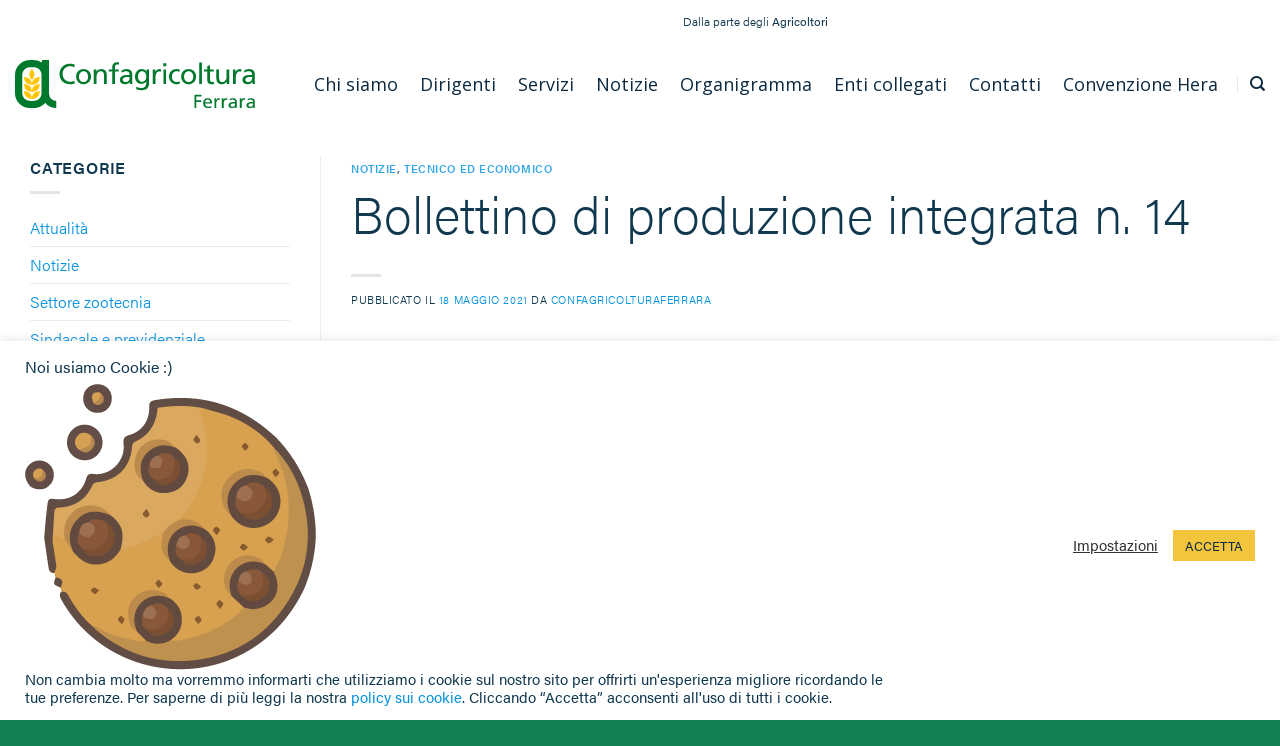

--- FILE ---
content_type: text/html; charset=UTF-8
request_url: https://www.confagricoltura.org/ferrara/bollettino-di-produzione-integrata-n-14/
body_size: 19627
content:
<!DOCTYPE html>
<html lang="it-IT" class="loading-site no-js">
<head>
	<meta charset="UTF-8" />
	<link rel="profile" href="http://gmpg.org/xfn/11" />
	<link rel="pingback" href="https://www.confagricoltura.org/ferrara/xmlrpc.php" />

	<script>(function(html){html.className = html.className.replace(/\bno-js\b/,'js')})(document.documentElement);</script>
<meta name='robots' content='index, follow, max-image-preview:large, max-snippet:-1, max-video-preview:-1' />
	<style>img:is([sizes="auto" i], [sizes^="auto," i]) { contain-intrinsic-size: 3000px 1500px }</style>
	<meta name="viewport" content="width=device-width, initial-scale=1" />
	<!-- This site is optimized with the Yoast SEO plugin v26.7 - https://yoast.com/wordpress/plugins/seo/ -->
	<title>Bollettino di produzione integrata n. 14 - Confagricoltura Ferrara</title>
	<link rel="canonical" href="https://www.confagricoltura.org/ferrara/bollettino-di-produzione-integrata-n-14/" />
	<meta property="og:locale" content="it_IT" />
	<meta property="og:type" content="article" />
	<meta property="og:title" content="Bollettino di produzione integrata n. 14 - Confagricoltura Ferrara" />
	<meta property="og:description" content="Bollettino n. 14 del 17 maggio 2021" />
	<meta property="og:url" content="https://www.confagricoltura.org/ferrara/bollettino-di-produzione-integrata-n-14/" />
	<meta property="og:site_name" content="Confagricoltura Ferrara" />
	<meta property="article:published_time" content="2021-05-18T12:47:23+00:00" />
	<meta property="article:modified_time" content="2021-05-18T12:47:24+00:00" />
	<meta property="og:image" content="https://www.confagricoltura.org/ferrara/wp-content/uploads/sites/19/2021/04/immagine-bollettino.jpg" />
	<meta property="og:image:width" content="980" />
	<meta property="og:image:height" content="723" />
	<meta property="og:image:type" content="image/jpeg" />
	<meta name="author" content="confagricolturaferrara" />
	<meta name="twitter:card" content="summary_large_image" />
	<meta name="twitter:label1" content="Scritto da" />
	<meta name="twitter:data1" content="confagricolturaferrara" />
	<meta name="twitter:label2" content="Tempo di lettura stimato" />
	<meta name="twitter:data2" content="1 minuto" />
	<script type="application/ld+json" class="yoast-schema-graph">{"@context":"https://schema.org","@graph":[{"@type":"Article","@id":"https://www.confagricoltura.org/ferrara/bollettino-di-produzione-integrata-n-14/#article","isPartOf":{"@id":"https://www.confagricoltura.org/ferrara/bollettino-di-produzione-integrata-n-14/"},"author":{"name":"confagricolturaferrara","@id":"https://www.confagricoltura.org/ferrara/#/schema/person/d9cf2f38512b27bfe8eb948b173481c3"},"headline":"Bollettino di produzione integrata n. 14","datePublished":"2021-05-18T12:47:23+00:00","dateModified":"2021-05-18T12:47:24+00:00","mainEntityOfPage":{"@id":"https://www.confagricoltura.org/ferrara/bollettino-di-produzione-integrata-n-14/"},"wordCount":111,"image":{"@id":"https://www.confagricoltura.org/ferrara/bollettino-di-produzione-integrata-n-14/#primaryimage"},"thumbnailUrl":"https://www.confagricoltura.org/ferrara/wp-content/uploads/sites/19/2021/04/immagine-bollettino.jpg","keywords":["BOLLETTINO","PRODUZIONE INTEGRATA"],"articleSection":["Notizie","Tecnico ed economico"],"inLanguage":"it-IT"},{"@type":"WebPage","@id":"https://www.confagricoltura.org/ferrara/bollettino-di-produzione-integrata-n-14/","url":"https://www.confagricoltura.org/ferrara/bollettino-di-produzione-integrata-n-14/","name":"Bollettino di produzione integrata n. 14 - Confagricoltura Ferrara","isPartOf":{"@id":"https://www.confagricoltura.org/ferrara/#website"},"primaryImageOfPage":{"@id":"https://www.confagricoltura.org/ferrara/bollettino-di-produzione-integrata-n-14/#primaryimage"},"image":{"@id":"https://www.confagricoltura.org/ferrara/bollettino-di-produzione-integrata-n-14/#primaryimage"},"thumbnailUrl":"https://www.confagricoltura.org/ferrara/wp-content/uploads/sites/19/2021/04/immagine-bollettino.jpg","datePublished":"2021-05-18T12:47:23+00:00","dateModified":"2021-05-18T12:47:24+00:00","author":{"@id":"https://www.confagricoltura.org/ferrara/#/schema/person/d9cf2f38512b27bfe8eb948b173481c3"},"breadcrumb":{"@id":"https://www.confagricoltura.org/ferrara/bollettino-di-produzione-integrata-n-14/#breadcrumb"},"inLanguage":"it-IT","potentialAction":[{"@type":"ReadAction","target":["https://www.confagricoltura.org/ferrara/bollettino-di-produzione-integrata-n-14/"]}]},{"@type":"ImageObject","inLanguage":"it-IT","@id":"https://www.confagricoltura.org/ferrara/bollettino-di-produzione-integrata-n-14/#primaryimage","url":"https://www.confagricoltura.org/ferrara/wp-content/uploads/sites/19/2021/04/immagine-bollettino.jpg","contentUrl":"https://www.confagricoltura.org/ferrara/wp-content/uploads/sites/19/2021/04/immagine-bollettino.jpg","width":980,"height":723},{"@type":"BreadcrumbList","@id":"https://www.confagricoltura.org/ferrara/bollettino-di-produzione-integrata-n-14/#breadcrumb","itemListElement":[{"@type":"ListItem","position":1,"name":"Home","item":"https://www.confagricoltura.org/ferrara/"},{"@type":"ListItem","position":2,"name":"Bollettino di produzione integrata n. 14"}]},{"@type":"WebSite","@id":"https://www.confagricoltura.org/ferrara/#website","url":"https://www.confagricoltura.org/ferrara/","name":"Confagricoltura Ferrara","description":"Dalla parte degli Agricoltori","potentialAction":[{"@type":"SearchAction","target":{"@type":"EntryPoint","urlTemplate":"https://www.confagricoltura.org/ferrara/?s={search_term_string}"},"query-input":{"@type":"PropertyValueSpecification","valueRequired":true,"valueName":"search_term_string"}}],"inLanguage":"it-IT"},{"@type":"Person","@id":"https://www.confagricoltura.org/ferrara/#/schema/person/d9cf2f38512b27bfe8eb948b173481c3","name":"confagricolturaferrara","image":{"@type":"ImageObject","inLanguage":"it-IT","@id":"https://www.confagricoltura.org/ferrara/#/schema/person/image/","url":"https://secure.gravatar.com/avatar/0e20b6410f6d59fd01d4e94386070a26?s=96&d=mm&r=g","contentUrl":"https://secure.gravatar.com/avatar/0e20b6410f6d59fd01d4e94386070a26?s=96&d=mm&r=g","caption":"confagricolturaferrara"},"url":"https://www.confagricoltura.org/ferrara/author/confagricolturaferrara/"}]}</script>
	<!-- / Yoast SEO plugin. -->


<link rel='dns-prefetch' href='//api.mapbox.com' />
<link rel='prefetch' href='https://www.confagricoltura.org/ferrara/wp-content/themes/flatsome/assets/js/flatsome.js?ver=be4456ec53c49e21f6f3' />
<link rel='prefetch' href='https://www.confagricoltura.org/ferrara/wp-content/themes/flatsome/assets/js/chunk.slider.js?ver=3.18.3' />
<link rel='prefetch' href='https://www.confagricoltura.org/ferrara/wp-content/themes/flatsome/assets/js/chunk.popups.js?ver=3.18.3' />
<link rel='prefetch' href='https://www.confagricoltura.org/ferrara/wp-content/themes/flatsome/assets/js/chunk.tooltips.js?ver=3.18.3' />
<link rel="alternate" type="application/rss+xml" title="Confagricoltura Ferrara &raquo; Feed" href="https://www.confagricoltura.org/ferrara/feed/" />
<script type="text/javascript">
/* <![CDATA[ */
window._wpemojiSettings = {"baseUrl":"https:\/\/s.w.org\/images\/core\/emoji\/15.0.3\/72x72\/","ext":".png","svgUrl":"https:\/\/s.w.org\/images\/core\/emoji\/15.0.3\/svg\/","svgExt":".svg","source":{"concatemoji":"https:\/\/www.confagricoltura.org\/ferrara\/wp-includes\/js\/wp-emoji-release.min.js?ver=6.7.4"}};
/*! This file is auto-generated */
!function(i,n){var o,s,e;function c(e){try{var t={supportTests:e,timestamp:(new Date).valueOf()};sessionStorage.setItem(o,JSON.stringify(t))}catch(e){}}function p(e,t,n){e.clearRect(0,0,e.canvas.width,e.canvas.height),e.fillText(t,0,0);var t=new Uint32Array(e.getImageData(0,0,e.canvas.width,e.canvas.height).data),r=(e.clearRect(0,0,e.canvas.width,e.canvas.height),e.fillText(n,0,0),new Uint32Array(e.getImageData(0,0,e.canvas.width,e.canvas.height).data));return t.every(function(e,t){return e===r[t]})}function u(e,t,n){switch(t){case"flag":return n(e,"\ud83c\udff3\ufe0f\u200d\u26a7\ufe0f","\ud83c\udff3\ufe0f\u200b\u26a7\ufe0f")?!1:!n(e,"\ud83c\uddfa\ud83c\uddf3","\ud83c\uddfa\u200b\ud83c\uddf3")&&!n(e,"\ud83c\udff4\udb40\udc67\udb40\udc62\udb40\udc65\udb40\udc6e\udb40\udc67\udb40\udc7f","\ud83c\udff4\u200b\udb40\udc67\u200b\udb40\udc62\u200b\udb40\udc65\u200b\udb40\udc6e\u200b\udb40\udc67\u200b\udb40\udc7f");case"emoji":return!n(e,"\ud83d\udc26\u200d\u2b1b","\ud83d\udc26\u200b\u2b1b")}return!1}function f(e,t,n){var r="undefined"!=typeof WorkerGlobalScope&&self instanceof WorkerGlobalScope?new OffscreenCanvas(300,150):i.createElement("canvas"),a=r.getContext("2d",{willReadFrequently:!0}),o=(a.textBaseline="top",a.font="600 32px Arial",{});return e.forEach(function(e){o[e]=t(a,e,n)}),o}function t(e){var t=i.createElement("script");t.src=e,t.defer=!0,i.head.appendChild(t)}"undefined"!=typeof Promise&&(o="wpEmojiSettingsSupports",s=["flag","emoji"],n.supports={everything:!0,everythingExceptFlag:!0},e=new Promise(function(e){i.addEventListener("DOMContentLoaded",e,{once:!0})}),new Promise(function(t){var n=function(){try{var e=JSON.parse(sessionStorage.getItem(o));if("object"==typeof e&&"number"==typeof e.timestamp&&(new Date).valueOf()<e.timestamp+604800&&"object"==typeof e.supportTests)return e.supportTests}catch(e){}return null}();if(!n){if("undefined"!=typeof Worker&&"undefined"!=typeof OffscreenCanvas&&"undefined"!=typeof URL&&URL.createObjectURL&&"undefined"!=typeof Blob)try{var e="postMessage("+f.toString()+"("+[JSON.stringify(s),u.toString(),p.toString()].join(",")+"));",r=new Blob([e],{type:"text/javascript"}),a=new Worker(URL.createObjectURL(r),{name:"wpTestEmojiSupports"});return void(a.onmessage=function(e){c(n=e.data),a.terminate(),t(n)})}catch(e){}c(n=f(s,u,p))}t(n)}).then(function(e){for(var t in e)n.supports[t]=e[t],n.supports.everything=n.supports.everything&&n.supports[t],"flag"!==t&&(n.supports.everythingExceptFlag=n.supports.everythingExceptFlag&&n.supports[t]);n.supports.everythingExceptFlag=n.supports.everythingExceptFlag&&!n.supports.flag,n.DOMReady=!1,n.readyCallback=function(){n.DOMReady=!0}}).then(function(){return e}).then(function(){var e;n.supports.everything||(n.readyCallback(),(e=n.source||{}).concatemoji?t(e.concatemoji):e.wpemoji&&e.twemoji&&(t(e.twemoji),t(e.wpemoji)))}))}((window,document),window._wpemojiSettings);
/* ]]> */
</script>
<link rel='stylesheet' id='image-mapper-css-css' href='https://www.confagricoltura.org/ferrara/wp-content/plugins/wordpress_image_mapper/css/frontend/image_mapper.css?ver=6.7.4' type='text/css' media='all' />
<link rel='stylesheet' id='customScroll-css-imapper-css' href='https://www.confagricoltura.org/ferrara/wp-content/plugins/wordpress_image_mapper/css/frontend/jquery.mCustomScrollbar.css?ver=6.7.4' type='text/css' media='all' />
<link rel='stylesheet' id='prettyPhoto-css-imapper-css' href='https://www.confagricoltura.org/ferrara/wp-content/plugins/wordpress_image_mapper/css/frontend/prettyPhoto.css?ver=6.7.4' type='text/css' media='all' />
<link rel='stylesheet' id='imapper-font-awesome-css-css' href='https://www.confagricoltura.org/ferrara/wp-content/plugins/wordpress_image_mapper/font-awesome/css/font-awesome.min.css?ver=6.7.4' type='text/css' media='all' />
<link rel='stylesheet' id='icon-pin-css-css' href='https://www.confagricoltura.org/ferrara/wp-content/plugins/wordpress_image_mapper/mapper_icons/style.css?ver=6.7.4' type='text/css' media='all' />
<style id='wp-emoji-styles-inline-css' type='text/css'>

	img.wp-smiley, img.emoji {
		display: inline !important;
		border: none !important;
		box-shadow: none !important;
		height: 1em !important;
		width: 1em !important;
		margin: 0 0.07em !important;
		vertical-align: -0.1em !important;
		background: none !important;
		padding: 0 !important;
	}
</style>
<style id='wp-block-library-inline-css' type='text/css'>
:root{--wp-admin-theme-color:#007cba;--wp-admin-theme-color--rgb:0,124,186;--wp-admin-theme-color-darker-10:#006ba1;--wp-admin-theme-color-darker-10--rgb:0,107,161;--wp-admin-theme-color-darker-20:#005a87;--wp-admin-theme-color-darker-20--rgb:0,90,135;--wp-admin-border-width-focus:2px;--wp-block-synced-color:#7a00df;--wp-block-synced-color--rgb:122,0,223;--wp-bound-block-color:var(--wp-block-synced-color)}@media (min-resolution:192dpi){:root{--wp-admin-border-width-focus:1.5px}}.wp-element-button{cursor:pointer}:root{--wp--preset--font-size--normal:16px;--wp--preset--font-size--huge:42px}:root .has-very-light-gray-background-color{background-color:#eee}:root .has-very-dark-gray-background-color{background-color:#313131}:root .has-very-light-gray-color{color:#eee}:root .has-very-dark-gray-color{color:#313131}:root .has-vivid-green-cyan-to-vivid-cyan-blue-gradient-background{background:linear-gradient(135deg,#00d084,#0693e3)}:root .has-purple-crush-gradient-background{background:linear-gradient(135deg,#34e2e4,#4721fb 50%,#ab1dfe)}:root .has-hazy-dawn-gradient-background{background:linear-gradient(135deg,#faaca8,#dad0ec)}:root .has-subdued-olive-gradient-background{background:linear-gradient(135deg,#fafae1,#67a671)}:root .has-atomic-cream-gradient-background{background:linear-gradient(135deg,#fdd79a,#004a59)}:root .has-nightshade-gradient-background{background:linear-gradient(135deg,#330968,#31cdcf)}:root .has-midnight-gradient-background{background:linear-gradient(135deg,#020381,#2874fc)}.has-regular-font-size{font-size:1em}.has-larger-font-size{font-size:2.625em}.has-normal-font-size{font-size:var(--wp--preset--font-size--normal)}.has-huge-font-size{font-size:var(--wp--preset--font-size--huge)}.has-text-align-center{text-align:center}.has-text-align-left{text-align:left}.has-text-align-right{text-align:right}#end-resizable-editor-section{display:none}.aligncenter{clear:both}.items-justified-left{justify-content:flex-start}.items-justified-center{justify-content:center}.items-justified-right{justify-content:flex-end}.items-justified-space-between{justify-content:space-between}.screen-reader-text{border:0;clip:rect(1px,1px,1px,1px);clip-path:inset(50%);height:1px;margin:-1px;overflow:hidden;padding:0;position:absolute;width:1px;word-wrap:normal!important}.screen-reader-text:focus{background-color:#ddd;clip:auto!important;clip-path:none;color:#444;display:block;font-size:1em;height:auto;left:5px;line-height:normal;padding:15px 23px 14px;text-decoration:none;top:5px;width:auto;z-index:100000}html :where(.has-border-color){border-style:solid}html :where([style*=border-top-color]){border-top-style:solid}html :where([style*=border-right-color]){border-right-style:solid}html :where([style*=border-bottom-color]){border-bottom-style:solid}html :where([style*=border-left-color]){border-left-style:solid}html :where([style*=border-width]){border-style:solid}html :where([style*=border-top-width]){border-top-style:solid}html :where([style*=border-right-width]){border-right-style:solid}html :where([style*=border-bottom-width]){border-bottom-style:solid}html :where([style*=border-left-width]){border-left-style:solid}html :where(img[class*=wp-image-]){height:auto;max-width:100%}:where(figure){margin:0 0 1em}html :where(.is-position-sticky){--wp-admin--admin-bar--position-offset:var(--wp-admin--admin-bar--height,0px)}@media screen and (max-width:600px){html :where(.is-position-sticky){--wp-admin--admin-bar--position-offset:0px}}
</style>
<link rel='stylesheet' id='cookie-law-info-css' href='https://www.confagricoltura.org/ferrara/wp-content/plugins/cookie-law-info/legacy/public/css/cookie-law-info-public.css?ver=3.3.9.1' type='text/css' media='all' />
<link rel='stylesheet' id='cookie-law-info-gdpr-css' href='https://www.confagricoltura.org/ferrara/wp-content/plugins/cookie-law-info/legacy/public/css/cookie-law-info-gdpr.css?ver=3.3.9.1' type='text/css' media='all' />
<link rel='stylesheet' id='latest-post-shortcode-lps-block-style-css' href='https://www.confagricoltura.org/ferrara/wp-content/plugins/latest-post-shortcode/lps-block/build/style-view.css?ver=6.7.4' type='text/css' media='all' />
<link rel='stylesheet' id='searchandfilter-css' href='https://www.confagricoltura.org/ferrara/wp-content/plugins/search-filter/style.css?ver=1' type='text/css' media='all' />
<link rel='stylesheet' id='mapbox_gl_js_css-css' href='https://api.mapbox.com/mapbox-gl-js/v1.11.1/mapbox-gl.css?ver=6.7.4' type='text/css' media='all' />
<link rel='stylesheet' id='mapbox_gl_js_geocoder_css-css' href='https://api.mapbox.com/mapbox-gl-js/plugins/mapbox-gl-geocoder/v2.2.0/mapbox-gl-geocoder.css?ver=6.7.4' type='text/css' media='all' />
<link rel='stylesheet' id='mapbox_gl_js_directions_css-css' href='https://api.mapbox.com/mapbox-gl-js/plugins/mapbox-gl-directions/v3.1.1/mapbox-gl-directions.css?ver=6.7.4' type='text/css' media='all' />
<link rel='stylesheet' id='wp-mapbox-gl-js-css' href='https://www.confagricoltura.org/ferrara/wp-content/plugins/wp-mapbox-gl-js/public/css/wp-mapbox-gl-js-public.css?ver=3.0.1' type='text/css' media='all' />
<link rel='stylesheet' id='netsposts_css-css' href='https://www.confagricoltura.org/ferrara/wp-content/plugins/network-posts-extended/css/net_posts_extended.css?ver=1.0.0' type='text/css' media='all' />
<link rel='stylesheet' id='netsposts_star_css-css' href='https://www.confagricoltura.org/ferrara/wp-content/plugins/network-posts-extended/css/fontawesome-stars.css?ver=6.7.4' type='text/css' media='all' />
<link rel='stylesheet' id='recent-posts-widget-with-thumbnails-public-style-css' href='https://www.confagricoltura.org/ferrara/wp-content/plugins/recent-posts-widget-with-thumbnails/public.css?ver=7.1.1' type='text/css' media='all' />
<link rel='stylesheet' id='flatsome-main-css' href='https://www.confagricoltura.org/ferrara/wp-content/themes/flatsome/assets/css/flatsome.css?ver=3.18.3' type='text/css' media='all' />
<style id='flatsome-main-inline-css' type='text/css'>
@font-face {
				font-family: "fl-icons";
				font-display: block;
				src: url(https://www.confagricoltura.org/ferrara/wp-content/themes/flatsome/assets/css/icons/fl-icons.eot?v=3.18.3);
				src:
					url(https://www.confagricoltura.org/ferrara/wp-content/themes/flatsome/assets/css/icons/fl-icons.eot#iefix?v=3.18.3) format("embedded-opentype"),
					url(https://www.confagricoltura.org/ferrara/wp-content/themes/flatsome/assets/css/icons/fl-icons.woff2?v=3.18.3) format("woff2"),
					url(https://www.confagricoltura.org/ferrara/wp-content/themes/flatsome/assets/css/icons/fl-icons.ttf?v=3.18.3) format("truetype"),
					url(https://www.confagricoltura.org/ferrara/wp-content/themes/flatsome/assets/css/icons/fl-icons.woff?v=3.18.3) format("woff"),
					url(https://www.confagricoltura.org/ferrara/wp-content/themes/flatsome/assets/css/icons/fl-icons.svg?v=3.18.3#fl-icons) format("svg");
			}
</style>
<link rel='stylesheet' id='flatsome-style-css' href='https://www.confagricoltura.org/ferrara/wp-content/themes/flatsome-child/style.css?b-modified=1705230661&#038;ver=3.0' type='text/css' media='all' />
<script type="text/javascript" src="https://www.confagricoltura.org/ferrara/wp-includes/js/jquery/jquery.min.js?ver=3.7.1" id="jquery-core-js"></script>
<script type="text/javascript" src="https://www.confagricoltura.org/ferrara/wp-includes/js/jquery/jquery-migrate.min.js?ver=3.4.1" id="jquery-migrate-js"></script>
<script type="text/javascript" id="jQuery-image-mapper-js-extra">
/* <![CDATA[ */
var image_mapper_frontend_js_data = {"plugin_root_url":"https:\/\/www.confagricoltura.org\/ferrara\/wp-content\/plugins\/wordpress_image_mapper\/"};
/* ]]> */
</script>
<script type="text/javascript" src="https://www.confagricoltura.org/ferrara/wp-content/plugins/wordpress_image_mapper/js/frontend/jquery.image_mapper.js?ver=-b-modified-1605644007" id="jQuery-image-mapper-js"></script>
<script type="text/javascript" src="https://www.confagricoltura.org/ferrara/wp-content/plugins/wordpress_image_mapper/js/frontend/jquery.mousewheel.min.js?ver=-b-modified-1605644007" id="jQuery-mousew-imapper-js"></script>
<script type="text/javascript" src="https://www.confagricoltura.org/ferrara/wp-content/plugins/wordpress_image_mapper/js/frontend/jquery.mCustomScrollbar.min.js?ver=-b-modified-1605644007" id="jQuery-customScroll-imapper-js"></script>
<script type="text/javascript" src="https://www.confagricoltura.org/ferrara/wp-content/plugins/wordpress_image_mapper/js/frontend/rollover.js?ver=-b-modified-1605644007" id="rollover-imapper-js"></script>
<script type="text/javascript" src="https://www.confagricoltura.org/ferrara/wp-content/plugins/wordpress_image_mapper/js/frontend/jquery.prettyPhoto.js?ver=-b-modified-1605644007" id="jquery-prettyPhoto-imapper-js"></script>
<script type="text/javascript" id="lps-vars-js-after">
/* <![CDATA[ */
const lpsSettings = {"ajaxUrl": "https://www.confagricoltura.org/ferrara/wp-admin/admin-ajax.php"};
/* ]]> */
</script>
<script type="text/javascript" id="cookie-law-info-js-extra">
/* <![CDATA[ */
var Cli_Data = {"nn_cookie_ids":["cookielawinfo-checkbox-others","cookielawinfo-checkbox-necessary","cookielawinfo-checkbox-performance","cookielawinfo-checkbox-analytics","PHPSESSID","_ga","_gid","_gat"],"cookielist":[],"non_necessary_cookies":{"necessary":["PHPSESSID"],"performance":["_gat"],"analytics":["_ga","_gid"]},"ccpaEnabled":"","ccpaRegionBased":"","ccpaBarEnabled":"","strictlyEnabled":["necessary","obligatoire"],"ccpaType":"gdpr","js_blocking":"","custom_integration":"","triggerDomRefresh":"","secure_cookies":""};
var cli_cookiebar_settings = {"animate_speed_hide":"500","animate_speed_show":"500","background":"#FFF","border":"#b1a6a6c2","border_on":"","button_1_button_colour":"#f2c53d","button_1_button_hover":"#c29e31","button_1_link_colour":"#0d2a40","button_1_as_button":"1","button_1_new_win":"","button_2_button_colour":"#333","button_2_button_hover":"#292929","button_2_link_colour":"#444","button_2_as_button":"","button_2_hidebar":"","button_3_button_colour":"#3566bb","button_3_button_hover":"#2a5296","button_3_link_colour":"#fff","button_3_as_button":"1","button_3_new_win":"","button_4_button_colour":"#000","button_4_button_hover":"#000000","button_4_link_colour":"#333333","button_4_as_button":"","button_7_button_colour":"#61a229","button_7_button_hover":"#4e8221","button_7_link_colour":"#fff","button_7_as_button":"1","button_7_new_win":"","font_family":"inherit","header_fix":"","notify_animate_hide":"1","notify_animate_show":"","notify_div_id":"#cookie-law-info-bar","notify_position_horizontal":"right","notify_position_vertical":"bottom","scroll_close":"","scroll_close_reload":"","accept_close_reload":"","reject_close_reload":"","showagain_tab":"","showagain_background":"#fff","showagain_border":"#000","showagain_div_id":"#cookie-law-info-again","showagain_x_position":"100px","text":"#10384f","show_once_yn":"","show_once":"10000","logging_on":"","as_popup":"","popup_overlay":"1","bar_heading_text":"Noi usiamo Cookie :)","cookie_bar_as":"banner","popup_showagain_position":"bottom-right","widget_position":"left"};
var log_object = {"ajax_url":"https:\/\/www.confagricoltura.org\/ferrara\/wp-admin\/admin-ajax.php"};
/* ]]> */
</script>
<script type="text/javascript" src="https://www.confagricoltura.org/ferrara/wp-content/plugins/cookie-law-info/legacy/public/js/cookie-law-info-public.js?ver=3.3.9.1-b-modified-1767317159" id="cookie-law-info-js"></script>
<script type="text/javascript" src="https://api.mapbox.com/mapbox-gl-js/v1.11.1/mapbox-gl.js?ver=6.7.4" id="mapbox_gl_js-js"></script>
<script type="text/javascript" src="https://api.mapbox.com/mapbox-gl-js/plugins/mapbox-gl-geocoder/v2.2.0/mapbox-gl-geocoder.min.js?ver=6.7.4" id="mapbox_gl_geocoder_js-js"></script>
<script type="text/javascript" src="https://api.mapbox.com/mapbox-gl-js/plugins/mapbox-gl-directions/v3.1.1/mapbox-gl-directions.js?ver=6.7.4" id="mapbox_gl_directions_js-js"></script>
<script type="text/javascript" src="https://www.confagricoltura.org/ferrara/wp-content/plugins/wp-mapbox-gl-js/public/js/wp-mapbox-gl-js-public.js?ver=222-b-modified-1636360773" id="wp-mapbox-gl-js-js"></script>
<link rel="https://api.w.org/" href="https://www.confagricoltura.org/ferrara/wp-json/" /><link rel="alternate" title="JSON" type="application/json" href="https://www.confagricoltura.org/ferrara/wp-json/wp/v2/posts/1482" /><link rel="EditURI" type="application/rsd+xml" title="RSD" href="https://www.confagricoltura.org/ferrara/xmlrpc.php?rsd" />
<meta name="generator" content="WordPress 6.7.4" />
<link rel='shortlink' href='https://www.confagricoltura.org/ferrara/?p=1482' />
<link rel="alternate" title="oEmbed (JSON)" type="application/json+oembed" href="https://www.confagricoltura.org/ferrara/wp-json/oembed/1.0/embed?url=https%3A%2F%2Fwww.confagricoltura.org%2Fferrara%2Fbollettino-di-produzione-integrata-n-14%2F" />
<link rel="alternate" title="oEmbed (XML)" type="text/xml+oembed" href="https://www.confagricoltura.org/ferrara/wp-json/oembed/1.0/embed?url=https%3A%2F%2Fwww.confagricoltura.org%2Fferrara%2Fbollettino-di-produzione-integrata-n-14%2F&#038;format=xml" />

		<!-- GA Google Analytics @ https://m0n.co/ga -->
		<script async src="https://www.googletagmanager.com/gtag/js?id=G-BY76729K24"></script>
		<script>
			window.dataLayer = window.dataLayer || [];
			function gtag(){dataLayer.push(arguments);}
			gtag('js', new Date());
			gtag('config', 'G-BY76729K24');
		</script>

	<style>.bg{opacity: 0; transition: opacity 1s; -webkit-transition: opacity 1s;} .bg-loaded{opacity: 1;}</style><link rel="stylesheet" href="https://cdn.linearicons.com/free/1.0.0/icon-font.min.css">
<link rel="stylesheet" href="https://use.typekit.net/xar8trq.css"><link rel="icon" href="https://www.confagricoltura.org/ferrara/wp-content/uploads/sites/19/2021/01/cropped-favicon-circle-ctr-32x32.png" sizes="32x32" />
<link rel="icon" href="https://www.confagricoltura.org/ferrara/wp-content/uploads/sites/19/2021/01/cropped-favicon-circle-ctr-192x192.png" sizes="192x192" />
<link rel="apple-touch-icon" href="https://www.confagricoltura.org/ferrara/wp-content/uploads/sites/19/2021/01/cropped-favicon-circle-ctr-180x180.png" />
<meta name="msapplication-TileImage" content="https://www.confagricoltura.org/ferrara/wp-content/uploads/sites/19/2021/01/cropped-favicon-circle-ctr-270x270.png" />
<style id="custom-css" type="text/css">:root {--primary-color: #138155;--fs-color-primary: #138155;--fs-color-secondary: #f2c53d;--fs-color-success: #7a9c59;--fs-color-alert: #b20000;--fs-experimental-link-color: #0091df;--fs-experimental-link-color-hover: #49b7f2;}.tooltipster-base {--tooltip-color: #fff;--tooltip-bg-color: #000;}.off-canvas-right .mfp-content, .off-canvas-left .mfp-content {--drawer-width: 300px;}.container-width, .full-width .ubermenu-nav, .container, .row{max-width: 1410px}.row.row-collapse{max-width: 1380px}.row.row-small{max-width: 1402.5px}.row.row-large{max-width: 1440px}.header-main{height: 84px}#logo img{max-height: 84px}#logo{width:240px;}.header-bottom{min-height: 43px}.header-top{min-height: 42px}.transparent .header-main{height: 90px}.transparent #logo img{max-height: 90px}.has-transparent + .page-title:first-of-type,.has-transparent + #main > .page-title,.has-transparent + #main > div > .page-title,.has-transparent + #main .page-header-wrapper:first-of-type .page-title{padding-top: 120px;}.header.show-on-scroll,.stuck .header-main{height:70px!important}.stuck #logo img{max-height: 70px!important}.search-form{ width: 100%;}.header-bg-color {background-color: rgba(255,255,255,0.9)}.header-bottom {background-color: #424242}.top-bar-nav > li > a{line-height: 16px }.header-main .nav > li > a{line-height: 16px }.header-bottom-nav > li > a{line-height: 16px }@media (max-width: 549px) {.header-main{height: 70px}#logo img{max-height: 70px}}.header-top{background-color:#ffffff!important;}.header:not(.transparent) .top-bar-nav > li > a {color: #ffffff;}.header:not(.transparent) .top-bar-nav.nav > li > a:hover,.header:not(.transparent) .top-bar-nav.nav > li.active > a,.header:not(.transparent) .top-bar-nav.nav > li.current > a,.header:not(.transparent) .top-bar-nav.nav > li > a.active,.header:not(.transparent) .top-bar-nav.nav > li > a.current{color: #ffffff;}.top-bar-nav.nav-line-bottom > li > a:before,.top-bar-nav.nav-line-grow > li > a:before,.top-bar-nav.nav-line > li > a:before,.top-bar-nav.nav-box > li > a:hover,.top-bar-nav.nav-box > li.active > a,.top-bar-nav.nav-pills > li > a:hover,.top-bar-nav.nav-pills > li.active > a{color:#FFF!important;background-color: #ffffff;}input[type='submit'], input[type="button"], button:not(.icon), .button:not(.icon){border-radius: 3px!important}.header-main .social-icons,.header-main .cart-icon strong,.header-main .menu-title,.header-main .header-button > .button.is-outline,.header-main .nav > li > a > i:not(.icon-angle-down){color: #0d2a40!important;}.header-main .header-button > .button.is-outline,.header-main .cart-icon strong:after,.header-main .cart-icon strong{border-color: #0d2a40!important;}.header-main .header-button > .button:not(.is-outline){background-color: #0d2a40!important;}.header-main .current-dropdown .cart-icon strong,.header-main .header-button > .button:hover,.header-main .header-button > .button:hover i,.header-main .header-button > .button:hover span{color:#FFF!important;}.header-main .menu-title:hover,.header-main .social-icons a:hover,.header-main .header-button > .button.is-outline:hover,.header-main .nav > li > a:hover > i:not(.icon-angle-down){color: #c73a09!important;}.header-main .current-dropdown .cart-icon strong,.header-main .header-button > .button:hover{background-color: #c73a09!important;}.header-main .current-dropdown .cart-icon strong:after,.header-main .current-dropdown .cart-icon strong,.header-main .header-button > .button:hover{border-color: #c73a09!important;}.footer-1{background-color: #118053}.footer-2{background-color: #118053}.absolute-footer, html{background-color: #118053}.nav-vertical-fly-out > li + li {border-top-width: 1px; border-top-style: solid;}.label-new.menu-item > a:after{content:"Nuovo";}.label-hot.menu-item > a:after{content:"Popolare";}.label-sale.menu-item > a:after{content:"Offerta";}.label-popular.menu-item > a:after{content:"Popolare";}</style>		<style type="text/css" id="wp-custom-css">
			html {
	font-size:10px;
}
body {
	background: #fff;
    font-family: acumin-pro, sans-serif;
  	font-weight: 300;
  	font-size: 16px;
  	color: #10384f;
 	line-height: 24px;
	-moz-osx-font-smoothing: grayscale;
  	-webkit-font-smoothing: antialiased;
  	-moz-font-smoothing: antialiased;
 	text-rendering: optimizelegibility;
}
h1,h2,h3,h4,h5,h6, .heading-font, .field-headline{
    font-family: acumin-pro, sans-serif;
	  color: #10384f;
    margin-top: 0;
    margin-bottom: .5em;
}
.alt-font{
    font-family: acumin-pro, sans-serif;
}
.nav > li > a {
    font-family: acumin-pro, sans-serif;
}
h1,
.field-headline {
  	font-weight: 200;
  	font-size: 52px;
  	line-height: 52px;
	  margin-bottom: 0.7em;
}
.field-headline {
    margin-top: 56px;
    margin-bottom: 56px;
}
h2 {
  	font-weight: 600;
  	font-size: 18px;
  	line-height: 26px;
}
h3 {
  	font-weight: 300;
  	font-size: 30px;
  	line-height: 38px;
}
h4 {
  	font-weight: 600;
  	font-size: 20px;
}
h5 {
  	font-weight: 400;
  	font-size: 20px;
  	line-height: 24px;
} 
h6 {
  	font-weight: 600;
  	font-size: 18px;
  	line-height: 24px;
} 
a {
  	color: #0091df;
}
.col, .gallery-item, .columns {
      padding: 0 15px 10px; 
}
.circle {
    border-radius: 0!important;
    -o-object-fit: cover;
    object-fit: cover;
    color: orange;
}

.otw-row {
    width: 1440px;
    margin: 0 auto;
}

span.head {
    display: none;
}

.banner-home .box-image {
	display:none !important;
}

#hmenu_load_2 .hmenu_mega_sub h2.hmenu_mega_bottom_border, #hmenu_load_2 .hmenu_mega_sub div.hmenu_text_item p, #hmenu_load_2 .hmenu_mega_sub div.hmenu_list_content h3 {
    font-family: acumin-pro, sans-serif !important;
}


		</style>
		<style id="kirki-inline-styles"></style></head>

<body class="post-template-default single single-post postid-1482 single-format-standard full-width lightbox nav-dropdown-has-arrow nav-dropdown-has-shadow nav-dropdown-has-border">


<a class="skip-link screen-reader-text" href="#main">Salta ai contenuti</a>

<div id="wrapper">

	
	<header id="header" class="header has-sticky sticky-jump">
		<div class="header-wrapper">
			<div id="top-bar" class="header-top hide-for-sticky hide-for-medium">
    <div class="flex-row container">
      <div class="flex-col hide-for-medium flex-left">
          <ul class="nav nav-left medium-nav-center nav-small  nav-">
                        </ul>
      </div>

      <div class="flex-col hide-for-medium flex-center">
          <ul class="nav nav-center nav-small  nav-">
                        </ul>
      </div>

      <div class="flex-col hide-for-medium flex-right">
         <ul class="nav top-bar-nav nav-right nav-small  nav-">
              <li class="html custom html_top_right_text"><div class="header-slogan">Dalla parte degli <strong> Agricoltori</strong></div></li><li class="html custom html_topbar_left"> <script type="text/javascript"> jQuery(function(){ hmenu_activate_menu('4','https://www.confagricoltura.org/ferrara/bollettino-di-produzione-integrata-n-14/'); }); </script> <link rel="stylesheet" property="stylesheet" id="hmenu-4-general-css" href="https://www.confagricoltura.org/ferrara/wp-content/plugins/hmenu/_frontend_files/_menu_4/_css/hero_menu_styles.css" type="text/css" media="all"><link href="https://fonts.googleapis.com/css?family=Open+Sans" rel="stylesheet" type="text/css"><div class="hmenu_wrapper_state_4"><div id="hmenu_load_4" style="display:none" class="hmenu_load_menu hmenu_unique_menu_4" data-menu-id="4"> <!-- BEGIN: MAIN --> <div id="hmenu_holder_4" class="hmenu_main_holder hmenu_main_bg_color" > <!-- BEGIN: INNER --> <div class="hmenu_inner_holder"> <div class="menu_responsive_label">Menu</div> <!-- BEGIN: LEFT --> <div class="hmenu_left"> <!-- BEGIN: LOGO --> <div class="hmenu_logo"> <a href="https://www.confagricoltura.org/ferrara" target="_self"> </a> </div> <div class="hmenu_grp_devider"></div> <!-- END: LOGO --> </div> <!-- END: LEFT --> <!-- BEGIN: CENTER --> <div class="hmenu_center"> </div> <!-- END: CENTER --> <!-- BEGIN: RIGHT --> <div class="hmenu_right"> <!-- BEGIN: NAV --> <div class="hmenu_navigation_holder"> <ul class="hmenu_navigation_root hmenu_hover_color hmenu_full_hover"><li class=""><a href="https://www.confagricoltura.org/" target="_self" title="" ><div class="hmenu_no_sub hmenu_wrap hmenu_nav_uni_35"><span>Emilia Romagna</span></div></a><div class="hmenu_item_devider"></div></li><li class=""><a href="#app" target="_self" title="" ><div class="hmenu_no_sub hmenu_wrap hmenu_nav_uni_33"><span>Scarica l'APP</span></div></a><div class="hmenu_item_devider"></div></li><li class=""><a href="https://www.confagricoltura.it/ita/" target="_self" title="" ><div class="hmenu_no_sub hmenu_wrap hmenu_nav_uni_34"><span>Confagricoltura Nazionale</span></div></a><div class="hmenu_item_devider"></div></li></ul> </div> <div class="hmenu_grp_devider"></div> <!-- END: NAV --> <!-- BEGIN: TOGGLE --> <div class="hmenu_toggle_holder hmenu_mobile_show" data-toggle="close"> <div class="hmenu_grp_devider"></div> <ul class="hmenu_hover_color"> <li><a><div class="hmenu_wrap icon_hero_default_thin_e645"></div></a></li> </ul> </div> <!-- END: TOGGLE --> </div> <!-- END: RIGHT --> </div> <!-- END: INNER --> <!-- BEGIN: SEARCH FULL INPUT --> <!-- END: SEARCH FULL INPUT --> </div> <!-- END: MAIN --> </div></div></li>          </ul>
      </div>

      
    </div>
</div>
<div id="masthead" class="header-main ">
      <div class="header-inner flex-row container logo-left medium-logo-center" role="navigation">

          <!-- Logo -->
          <div id="logo" class="flex-col logo">
            
<!-- Header logo -->
<a href="https://www.confagricoltura.org/ferrara/" title="Confagricoltura Ferrara - Dalla parte degli Agricoltori" rel="home">
		<img width="496" height="100" src="https://www.confagricoltura.org/ferrara/wp-content/uploads/sites/19/2021/02/Logo-Confagricoltura-Ferrara.svg" class="header_logo header-logo" alt="Confagricoltura Ferrara"/><img  width="496" height="100" src="https://www.confagricoltura.org/ferrara/wp-content/uploads/sites/19/2021/02/Logo-Confagricoltura-Ferrara.svg" class="header-logo-dark" alt="Confagricoltura Ferrara"/></a>
          </div>

          <!-- Mobile Left Elements -->
          <div class="flex-col show-for-medium flex-left">
            <ul class="mobile-nav nav nav-left ">
              <li class="nav-icon has-icon">
  		<a href="#" data-open="#main-menu" data-pos="left" data-bg="main-menu-overlay" data-color="" class="is-small" aria-label="Menu" aria-controls="main-menu" aria-expanded="false">

		  <i class="icon-menu" ></i>
		  		</a>
	</li>
            </ul>
          </div>

          <!-- Left Elements -->
          <div class="flex-col hide-for-medium flex-left
            flex-grow">
            <ul class="header-nav header-nav-main nav nav-left  nav-divided nav-uppercase" >
                          </ul>
          </div>

          <!-- Right Elements -->
          <div class="flex-col hide-for-medium flex-right">
            <ul class="header-nav header-nav-main nav nav-right  nav-divided nav-uppercase">
              <li class="html custom html_topbar_right"> <script type="text/javascript"> jQuery(function(){ hmenu_activate_menu('6','https://www.confagricoltura.org/ferrara/bollettino-di-produzione-integrata-n-14/'); }); </script> <link rel="stylesheet" property="stylesheet" id="hmenu-6-general-css" href="https://www.confagricoltura.org/ferrara/wp-content/plugins/hmenu/_frontend_files/_menu_6/_css/hero_menu_styles.css" type="text/css" media="all"><link href="https://fonts.googleapis.com/css?family=Open+Sans" rel="stylesheet" type="text/css"><div class="hmenu_wrapper_state_6"><div id="hmenu_load_6" style="display:none" class="hmenu_load_menu hmenu_unique_menu_6" data-menu-id="6"> <!-- BEGIN: MAIN --> <div id="hmenu_holder_6" class="hmenu_main_holder hmenu_main_bg_color" > <!-- BEGIN: INNER --> <div class="hmenu_inner_holder"> <div class="menu_responsive_label">Menu</div> <!-- BEGIN: LEFT --> <div class="hmenu_left"> <!-- BEGIN: LOGO --> <div class="hmenu_logo"> <a href="https://www.confagricoltura.org/ferrara" target="_self"> </a> </div> <div class="hmenu_grp_devider"></div> <!-- END: LOGO --> </div> <!-- END: LEFT --> <!-- BEGIN: CENTER --> <div class="hmenu_center"> </div> <!-- END: CENTER --> <!-- BEGIN: RIGHT --> <div class="hmenu_right"> <!-- BEGIN: NAV --> <div class="hmenu_navigation_holder"> <ul class="hmenu_navigation_root hmenu_hover_color hmenu_full_hover"><li class=""><a href="https://www.confagricoltura.org/ferrara/chi-siamo/" target="_self" title="" ><div class="hmenu_no_sub hmenu_wrap hmenu_nav_uni_42"><span>Chi siamo</span></div></a><div class="hmenu_item_devider"></div></li><li class=""><a href="https://www.confagricoltura.org/ferrara/dirigenti/" target="_self" title="" ><div class="hmenu_no_sub hmenu_wrap hmenu_nav_uni_104"><span>Dirigenti</span></div></a><div class="hmenu_item_devider"></div></li><li class=""><a href="https://www.confagricoltura.org/ferrara/servizi/" target="_self" title="" ><div class="hmenu_no_sub hmenu_wrap hmenu_nav_uni_44"><span>Servizi</span></div></a><div class="hmenu_item_devider"></div></li><li class=""><a href="https://www.confagricoltura.org/ferrara/category/notizie/" target="_self" title="" ><div class="hmenu_no_sub hmenu_wrap hmenu_nav_uni_47"><span>Notizie</span></div></a><div class="hmenu_item_devider"></div></li><li class=""><a href="https://www.confagricoltura.org/ferrara/organigramma/" target="_self" title="" ><div class="hmenu_no_sub hmenu_wrap hmenu_nav_uni_103"><span>Organigramma</span></div></a><div class="hmenu_item_devider"></div></li><li class=""><a href="https://www.confagricoltura.org/ferrara/enti-collegati/" target="_self" title="" ><div class="hmenu_no_sub hmenu_wrap hmenu_nav_uni_45"><span>Enti collegati</span></div></a><div class="hmenu_item_devider"></div></li><li class=""><a href="https://www.confagricoltura.org/ferrara/contatti/" target="_self" title="" ><div class="hmenu_no_sub hmenu_wrap hmenu_nav_uni_46"><span>Contatti</span></div></a><div class="hmenu_item_devider"></div></li><li class=""><a href="https://www.confagricoltura.org/ferrara/convenzione-hera/" target="_self" title="" ><div class="hmenu_no_sub hmenu_wrap hmenu_nav_uni_143"><span>Convenzione Hera</span></div></a><div class="hmenu_item_devider"></div></li></ul> </div> <div class="hmenu_grp_devider"></div> <!-- END: NAV --> <!-- BEGIN: TOGGLE --> <div class="hmenu_toggle_holder hmenu_mobile_show" data-toggle="close"> <div class="hmenu_grp_devider"></div> <ul class="hmenu_hover_color"> <li><a><div class="hmenu_wrap icon_hero_default_thin_e645"></div></a></li> </ul> </div> <!-- END: TOGGLE --> </div> <!-- END: RIGHT --> </div> <!-- END: INNER --> <!-- BEGIN: SEARCH FULL INPUT --> <!-- END: SEARCH FULL INPUT --> </div> <!-- END: MAIN --> </div></div></li><li class="header-search header-search-dropdown has-icon has-dropdown menu-item-has-children">
		<a href="#" aria-label="Search" class="is-small"><i class="icon-search" ></i></a>
		<ul class="nav-dropdown nav-dropdown-default">
	 	<li class="header-search-form search-form html relative has-icon">
	<div class="header-search-form-wrapper">
		<div class="searchform-wrapper ux-search-box relative is-normal"><form method="get" class="searchform" action="https://www.confagricoltura.org/ferrara/" role="search">
		<div class="flex-row relative">
			<div class="flex-col flex-grow">
	   	   <input type="search" class="search-field mb-0" name="s" value="" id="s" placeholder="Cerca..." />
			</div>
			<div class="flex-col">
				<button type="submit" class="ux-search-submit submit-button secondary button icon mb-0" aria-label="Invia">
					<i class="icon-search" ></i>				</button>
			</div>
		</div>
    <div class="live-search-results text-left z-top"></div>
</form>
</div>	</div>
</li>
	</ul>
</li>
            </ul>
          </div>

          <!-- Mobile Right Elements -->
          <div class="flex-col show-for-medium flex-right">
            <ul class="mobile-nav nav nav-right ">
                          </ul>
          </div>

      </div>

      </div>

<div class="header-bg-container fill"><div class="header-bg-image fill"></div><div class="header-bg-color fill"></div></div>		</div>
	</header>

	
	<main id="main" class="">

<div id="content" class="blog-wrapper blog-single page-wrapper">
	
<div class="row row-large row-divided ">

	<div class="post-sidebar large-3 col">
				<div id="secondary" class="widget-area " role="complementary">
		<aside id="categories-5" class="widget widget_categories"><span class="widget-title "><span>Categorie</span></span><div class="is-divider small"></div>
			<ul>
					<li class="cat-item cat-item-25"><a href="https://www.confagricoltura.org/ferrara/category/attualita/">Attualità</a>
</li>
	<li class="cat-item cat-item-4"><a href="https://www.confagricoltura.org/ferrara/category/notizie/">Notizie</a>
</li>
	<li class="cat-item cat-item-58"><a href="https://www.confagricoltura.org/ferrara/category/settore-zootecnia/">Settore zootecnia</a>
</li>
	<li class="cat-item cat-item-26"><a href="https://www.confagricoltura.org/ferrara/category/sindacale-previdenziale/">Sindacale e previdenziale</a>
</li>
	<li class="cat-item cat-item-30"><a href="https://www.confagricoltura.org/ferrara/category/tecnico-economico/">Tecnico ed economico</a>
</li>
	<li class="cat-item cat-item-1"><a href="https://www.confagricoltura.org/ferrara/category/uncategorized/">Uncategorized</a>
</li>
			</ul>

			</aside><aside id="custom_html-26" class="widget_text widget widget_custom_html"><div class="textwidget custom-html-widget"><div class="sidebar sidebar-blu sidebar-nomenu">
<h5>Link</h5>
<hr>
<a href="https://www.confagricoltura.org/ferrara/enti-associati/agriturist/" target="_self"><p>Agriturist Ferrara</p></a>
<hr>
<a href="https://www.confagricoltura.org/ferrara/enti-associati/anga/" target="_self"><p>Anga Giovani Agricoltori</p></a>
<hr>
<a href="https://www.confagricoltura.org/ferrara/enti-associati/enapa/" target="_self"><p>Patronato Enapa</p></a>
<hr>
<a href="https://www.confagricoltura.org/ferrara/enti-associati/anpa/" target="_self"><p>Anpa Pensionati</p></a>
	<hr>
<a href="https://www.confagricoltura.org/ferrara/enti-associati/confagricoltura-donna/"><p>Confagricoltura Donna</p></a>
</div></div></aside></div>
			</div>

	<div class="large-9 col medium-col-first">
		


<article id="post-1482" class="post-1482 post type-post status-publish format-standard has-post-thumbnail hentry category-notizie category-tecnico-economico tag-bollettino tag-produzione-integrata">
	<div class="article-inner ">
		<header class="entry-header">
	<div class="entry-header-text entry-header-text-top text-left">
		<h6 class="entry-category is-xsmall"><a href="https://www.confagricoltura.org/ferrara/category/notizie/" rel="category tag">Notizie</a>, <a href="https://www.confagricoltura.org/ferrara/category/tecnico-economico/" rel="category tag">Tecnico ed economico</a></h6><h1 class="entry-title">Bollettino di produzione integrata n. 14</h1><div class="entry-divider is-divider small"></div>
	<div class="entry-meta uppercase is-xsmall">
		<span class="posted-on">Pubblicato il <a href="https://www.confagricoltura.org/ferrara/bollettino-di-produzione-integrata-n-14/" rel="bookmark"><time class="entry-date published" datetime="2021-05-18T14:47:23+02:00">18 Maggio 2021</time><time class="updated" datetime="2021-05-18T14:47:24+02:00">18 Maggio 2021</time></a></span> <span class="byline">da <span class="meta-author vcard"><a class="url fn n" href="https://www.confagricoltura.org/ferrara/author/confagricolturaferrara/">confagricolturaferrara</a></span></span>	</div>
	</div>
				</header>
		<div class="entry-content single-page">

	
<p>E&#8217; stato pubblicato il bollettino di produzione integrata n. 14 del 17 maggio 2021. </p>



<p>Si ricorda che le indicazioni riportate nel Bollettino sono vincolanti per la Difesa Integrata Volontaria, cioè per le aziende inserite nei programmi relativi: ai Regolamenti comunitari 1698/2005 – Misura 214 e 1305/2013 Tipo di Operazione 10.1.01, Decreto Ministeriale n. 9084 del 28/8/2014 &#8220;Produzione Integrata in Disciplina ambientale in applicazione del Regolamento Unione europea 1308/2013, LL. RR. 28/99. Mentre sono da considerare come consigli per tutte le altre aziende (Difesa integrata obbligatoria, vedi Decreto 150/2012).</p>



<p>Si ricorda alle aziende l&#8217;obbligo di tenere puntualmente aggiornato il proprio registro dei trattamenti e delle concimazioni.</p>



<p>Per la consultazione accedere al seguente link:</p>



<div class="wp-block-file"><a href="https://www.confagricoltura.org/ferrara/wp-content/uploads/sites/19/2021/05/Bollettino_provinciale_14_del_17_maggio_2021_FE.pdf" target="_blank" rel="noreferrer noopener">Bollettino_provinciale_14_del_17_maggio_2021_FE</a><a href="https://www.confagricoltura.org/ferrara/wp-content/uploads/sites/19/2021/05/Bollettino_provinciale_14_del_17_maggio_2021_FE.pdf" class="wp-block-file__button" download>Download</a></div>

	
	<div class="blog-share text-center"><div class="is-divider medium"></div><div class="social-icons share-icons share-row relative" ><a href="whatsapp://send?text=Bollettino%20di%20produzione%20integrata%20n.%2014 - https://www.confagricoltura.org/ferrara/bollettino-di-produzione-integrata-n-14/" data-action="share/whatsapp/share" class="icon button circle is-outline tooltip whatsapp show-for-medium" title="Condividi su WhatsApp" aria-label="Condividi su WhatsApp" ><i class="icon-whatsapp" ></i></a><a href="https://www.facebook.com/sharer.php?u=https://www.confagricoltura.org/ferrara/bollettino-di-produzione-integrata-n-14/" data-label="Facebook" onclick="window.open(this.href,this.title,'width=500,height=500,top=300px,left=300px'); return false;" target="_blank" class="icon button circle is-outline tooltip facebook" title="Condividi su Facebook" aria-label="Condividi su Facebook" rel="noopener nofollow" ><i class="icon-facebook" ></i></a><a href="https://twitter.com/share?url=https://www.confagricoltura.org/ferrara/bollettino-di-produzione-integrata-n-14/" onclick="window.open(this.href,this.title,'width=500,height=500,top=300px,left=300px'); return false;" target="_blank" class="icon button circle is-outline tooltip twitter" title="Condividi su Twitter" aria-label="Condividi su Twitter" rel="noopener nofollow" ><i class="icon-twitter" ></i></a><a href="mailto:?subject=Bollettino%20di%20produzione%20integrata%20n.%2014&body=Dai%20un%26%23039%3Bocchiata%3A%20https%3A%2F%2Fwww.confagricoltura.org%2Fferrara%2Fbollettino-di-produzione-integrata-n-14%2F" class="icon button circle is-outline tooltip email" title="Invia per email ad un Amico" aria-label="Invia per email ad un Amico" rel="nofollow" ><i class="icon-envelop" ></i></a><a href="https://www.linkedin.com/shareArticle?mini=true&url=https://www.confagricoltura.org/ferrara/bollettino-di-produzione-integrata-n-14/&title=Bollettino%20di%20produzione%20integrata%20n.%2014" onclick="window.open(this.href,this.title,'width=500,height=500,top=300px,left=300px'); return false;" target="_blank" class="icon button circle is-outline tooltip linkedin" title="Condividi su LinkedIn" aria-label="Condividi su LinkedIn" rel="noopener nofollow" ><i class="icon-linkedin" ></i></a></div></div></div>

	<footer class="entry-meta text-left">
		Questo elemento &egrave; stato inserito in <a href="https://www.confagricoltura.org/ferrara/category/notizie/" rel="category tag">Notizie</a>, <a href="https://www.confagricoltura.org/ferrara/category/tecnico-economico/" rel="category tag">Tecnico ed economico</a> e taggato <a href="https://www.confagricoltura.org/ferrara/tag/bollettino/" rel="tag">BOLLETTINO</a>, <a href="https://www.confagricoltura.org/ferrara/tag/produzione-integrata/" rel="tag">PRODUZIONE INTEGRATA</a>.	</footer>


	</div>
</article>


	</div>

</div>

</div>


</main>

<footer id="footer" class="footer-wrapper">

	
<!-- FOOTER 1 -->
<div class="footer-widgets footer footer-1">
		<div class="row dark large-columns-4 mb-0">
	   		<div id="custom_html-9" class="widget_text col pb-0 widget widget_custom_html"><div class="textwidget custom-html-widget"><div class="footer-img-wrapper"> 
	<img src="https://www.confagricoltura.org/ferrara/wp-content/uploads/sites/19/2021/02/Logo-Confagricoltura-Ferrara-bianco.svg" title="Confagricoltura Ferrara" alt="Confagricoltura Ferrara" width="276" /> 
</div>
<div class="footer-company">
	<h4>Confagricoltura Ferrara</h4>
	<p> Via Bologna, 637/b<br>
44124 Chiesuol del Fosso, FERRARA<br>
Tel. +39 0532/979111<br>
Fax. +39 0532/979237<br>
E-mail: ferrara@confagricoltura.it<br>
PEC: confagricoltura.ferrara@legalmail.it</p>
</div></div></div><div id="custom_html-10" class="widget_text col pb-0 widget widget_custom_html"><div class="textwidget custom-html-widget"><h4>Le nostre sedi provinciali</h4>
<ul class="footer-branch-office">
	<li><a title="Confagricoltura Piacenza" href="https://www.confagricoltura.org/piacenza">Piacenza</a></li>
	<li><a title="Confagricoltura Parma" href="https://www.confagricoltura.org/parma">Parma</a></li>
	<li><a title="Confagricoltura Reggio Emilia" href="https://www.confagricoltura.org/reggio-emilia">Reggio Emilia</a></li>
	<li><a title="Confagricoltura Modena" href="https://www.confagricoltura.org/modena">Modena</a></li>
	<li><a title="Confagricoltura Bologna" href="https://www.confagricoltura.org/bologna">Bologna</a></li>
	<li><a title="Confagricoltura Ferrara">Ferrara</a></li>
	<li><a title="Confagricoltura Ravenna" href="https://www.confagricoltura.org/ravenna">Ravenna</a></li>
	<li><a title="Confagricoltura Forlì Cesena Rimini" href="https://www.confagricoltura.org/forli-cesena-rimini">Forlì-Cesena-Rimini</a></li>
</ul></div></div><div id="custom_html-11" class="widget_text col pb-0 widget widget_custom_html"><div class="textwidget custom-html-widget"><h4>Noi siamo Confagricoltura</h4>
<ul class="footer-who">
	<li><a title="Confagricoltura Emilia Romagna" href="https://www.confagricoltura.org/ferrara/chi-siamo/">Chi siamo</a></li>
	<li><a title="Confagricoltura Dirigenti" href="https://www.confagricoltura.org/ferrara/dirigenti/">Dirigenti</a></li>
	<li><a title="Servizi" href="https://www.confagricoltura.org/ferrara/servizi/">Servizi</a></li>
	<li><a title="Organigramma" href="https://www.confagricoltura.org/ferrara/organigramma/">Organigramma</a></li>
	<li><a title="Notizie" href="https://www.confagricoltura.org/ferrara/category/news/">Notizie</a></li>
	<li><a title="Enti collegati" href="https://www.confagricoltura.org/ferrara/enti-collegati/">Enti collegati</a></li>
	<li><a title="Agriturist Ferrara" href="https://www.confagricoltura.org/ferrara/enti-associati/agriturist/">Agriturist Ferrara</a></li>
	<li><a title="ANGA" href="https://www.confagricoltura.org/ferrara/enti-associati/anga/">ANGA Ferrara</a></li>
</ul></div></div><div id="custom_html-12" class="widget_text col pb-0 widget widget_custom_html"><div class="textwidget custom-html-widget"><h4>Hai bisogno di informazioni?</h4>
<p class="need-help">
	Vuoi contattarci per ricevere assistenza, lasciare un commento o chiedere informazioni?
</p>
<a href="https://www.confagricoltura.org/ferrara/contatti" class="ux-search-submit submit-button secondary button icon mb-0">
	Contattaci
</a></div></div>		</div>
</div>

<!-- FOOTER 2 -->
<div class="footer-widgets footer footer-2 dark">
		<div class="row dark large-columns-1 mb-0">
	   		<div id="custom_html-3" class="widget_text col pb-0 widget widget_custom_html"><div class="textwidget custom-html-widget"><h4>Seguici sui social</h4>
<div class="social-icons">
	<div class="item"> <a class="field-social-media facebook" href="https://www.facebook.com/confagricolturafe" aria-label="facebook" target="_blank" rel="noopener"> <span class="image-icon" title="Seguici su Facebook"><img src="https://www.confagricoltura.org/ferrara/wp-content/uploads/sites/19/2021/01/fb.svg" alt="Facebook" width="45"></span> </a> </div>
	<div class="item"> <a class="field-social-media twitter" href="https://twitter.com/confagriFE" aria-label="twitter" target="_blank" rel="noopener"> <span class="image-icon" title="Seguici su Twitter"><img src="https://www.confagricoltura.org/ferrara/wp-content/uploads/sites/19/2021/01/tw.svg" alt="Twitter" width="45"></span> </a> </div>
</div></div></div>		</div>
</div>



<div class="absolute-footer dark medium-text-center small-text-center">
  <div class="container clearfix">

          <div class="footer-secondary pull-right">
                  <div class="footer-text inline-block small-block">
            <span> <a title="Informativa sulla privacy" href="https://www.confagricoltura.org/privacy-policy/">Privacy Policy</a> | <a title="Informativa sulla privacy" href="https://www.confagricoltura.org/cookie-policy/">Cookie Policy</a> | <a title="Contributi e sovvenzioni" href="https://www.confagricoltura.org/ferrara/contributi-e-sovvenzioni/">Contributi e sovvenzioni</a></span>          </div>
                      </div>
    
    <div class="footer-primary pull-left">
            <div class="copyright-footer">
        <span>© 2002-2026 CAA Confagricoltura Emilia Romagna srl - P.IVA 02317021208</span>      </div>
          </div>
  </div>
</div>

<a href="#top" class="back-to-top button icon invert plain fixed bottom z-1 is-outline hide-for-medium circle" id="top-link" aria-label="Torna in cima"><i class="icon-angle-up" ></i></a>

</footer>

</div>

<div id="main-menu" class="mobile-sidebar no-scrollbar mfp-hide">

	
	<div class="sidebar-menu no-scrollbar ">

		
					<ul class="nav nav-sidebar nav-vertical nav-uppercase" data-tab="1">
				<li id="menu-item-1068" class="menu-item menu-item-type-post_type menu-item-object-page menu-item-1068"><a href="https://www.confagricoltura.org/ferrara/chi-siamo/">Chi siamo</a></li>
<li id="menu-item-1339" class="menu-item menu-item-type-post_type menu-item-object-page menu-item-1339"><a href="https://www.confagricoltura.org/ferrara/dirigenti/">Dirigenti</a></li>
<li id="menu-item-1070" class="menu-item menu-item-type-post_type menu-item-object-page menu-item-1070"><a href="https://www.confagricoltura.org/ferrara/servizi/">Servizi</a></li>
<li id="menu-item-1340" class="menu-item menu-item-type-taxonomy menu-item-object-category current-post-ancestor current-menu-parent current-post-parent menu-item-1340"><a href="https://www.confagricoltura.org/ferrara/category/notizie/">Notizie</a></li>
<li id="menu-item-1341" class="menu-item menu-item-type-post_type menu-item-object-page menu-item-1341"><a href="https://www.confagricoltura.org/ferrara/organigramma/">Organigramma</a></li>
<li id="menu-item-1342" class="menu-item menu-item-type-post_type menu-item-object-page menu-item-1342"><a href="https://www.confagricoltura.org/ferrara/enti-collegati/">Enti collegati</a></li>
<li id="menu-item-1343" class="menu-item menu-item-type-post_type menu-item-object-page menu-item-1343"><a href="https://www.confagricoltura.org/ferrara/contatti/">Contatti</a></li>
			</ul>
		
		
	</div>

	
</div>
<!--googleoff: all--><div id="cookie-law-info-bar" data-nosnippet="true"><h5 class="cli_messagebar_head">Noi usiamo Cookie :)</h5><span><div class="cli-bar-container cli-style-v2"><div class="cli-bar-message"><div class="cli-bar-image"><img src="https://www.confagricoltura.org/wp-content/uploads/2021/03/cookie.png" alt="Cookie"></div><div class="cli-bar-text">Non cambia molto ma vorremmo informarti che utilizziamo i cookie sul nostro sito per offrirti un'esperienza migliore ricordando le tue preferenze. Per saperne di più leggi la nostra <a href="https://www.confagricoltura.org/ferrara/cookie-policy/" target="_blank">policy sui cookie</a>. Cliccando “Accetta” acconsenti all'uso di tutti i cookie.</div></div><div class="cli-bar-btn_container"><a role='button' class="cli_settings_button" style="margin:0px 10px 0px 5px">Impostazioni</a><a role='button' data-cli_action="accept" id="cookie_action_close_header" class="medium cli-plugin-button cli-plugin-main-button cookie_action_close_header cli_action_button wt-cli-accept-btn">ACCETTA</a></div></div></span></div><div id="cookie-law-info-again" data-nosnippet="true"><span id="cookie_hdr_showagain">Gestione consenso</span></div><div class="cli-modal" data-nosnippet="true" id="cliSettingsPopup" tabindex="-1" role="dialog" aria-labelledby="cliSettingsPopup" aria-hidden="true">
  <div class="cli-modal-dialog" role="document">
	<div class="cli-modal-content cli-bar-popup">
		  <button type="button" class="cli-modal-close" id="cliModalClose">
			<svg class="" viewBox="0 0 24 24"><path d="M19 6.41l-1.41-1.41-5.59 5.59-5.59-5.59-1.41 1.41 5.59 5.59-5.59 5.59 1.41 1.41 5.59-5.59 5.59 5.59 1.41-1.41-5.59-5.59z"></path><path d="M0 0h24v24h-24z" fill="none"></path></svg>
			<span class="wt-cli-sr-only">Chiudi</span>
		  </button>
		  <div class="cli-modal-body">
			<div class="cli-container-fluid cli-tab-container">
	<div class="cli-row">
		<div class="cli-col-12 cli-align-items-stretch cli-px-0">
			<div class="cli-privacy-overview">
				<h4>Panoramica sulla privacy</h4>				<div class="cli-privacy-content">
					<div class="cli-privacy-content-text">Questo sito Web utilizza i cookie per migliorare la tua esperienza durante la navigazione nel sito Web. Di questi, i cookie classificati come necessari vengono memorizzati nel browser in quanto sono essenziali per il funzionamento delle funzionalità di base del sito Web. Utilizziamo anche cookie di terze parti che ci aiutano ad analizzare e capire come utilizzi questo sito web. Questi cookie verranno memorizzati nel tuo browser solo con il tuo consenso. Hai anche la possibilità di disattivare questi cookie. Ma la disattivazione di alcuni di questi cookie potrebbe influire sulla tua esperienza di navigazione.</div>
				</div>
				<a class="cli-privacy-readmore" aria-label="Mostra altro" role="button" data-readmore-text="Mostra altro" data-readless-text="Mostra meno"></a>			</div>
		</div>
		<div class="cli-col-12 cli-align-items-stretch cli-px-0 cli-tab-section-container">
												<div class="cli-tab-section">
						<div class="cli-tab-header">
							<a role="button" tabindex="0" class="cli-nav-link cli-settings-mobile" data-target="necessary" data-toggle="cli-toggle-tab">
								Necessari							</a>
															<div class="wt-cli-necessary-checkbox">
									<input type="checkbox" class="cli-user-preference-checkbox"  id="wt-cli-checkbox-necessary" data-id="checkbox-necessary" checked="checked"  />
									<label class="form-check-label" for="wt-cli-checkbox-necessary">Necessari</label>
								</div>
								<span class="cli-necessary-caption">Sempre abilitato</span>
													</div>
						<div class="cli-tab-content">
							<div class="cli-tab-pane cli-fade" data-id="necessary">
								<div class="wt-cli-cookie-description">
									I cookie necessari sono assolutamente essenziali per il corretto funzionamento del sito web. Questi cookie garantiscono funzionalità di base e caratteristiche di sicurezza del sito web, in modo anonimo.
<table class="cookielawinfo-row-cat-table cookielawinfo-winter"><thead><tr><th class="cookielawinfo-column-1">Cookie</th><th class="cookielawinfo-column-3">Durata</th><th class="cookielawinfo-column-4">Descrizione</th></tr></thead><tbody><tr class="cookielawinfo-row"><td class="cookielawinfo-column-1">cookielawinfo-checkbox-analytics</td><td class="cookielawinfo-column-3">1 year</td><td class="cookielawinfo-column-4">This cookies is set by GDPR Cookie Consent WordPress Plugin. The cookie is used to remember the user consent for the cookies under the category "Analytics".</td></tr><tr class="cookielawinfo-row"><td class="cookielawinfo-column-1">cookielawinfo-checkbox-necessary</td><td class="cookielawinfo-column-3">1 year</td><td class="cookielawinfo-column-4">This cookie is set by GDPR Cookie Consent plugin. The cookies is used to store the user consent for the cookies in the category "Necessary".</td></tr><tr class="cookielawinfo-row"><td class="cookielawinfo-column-1">cookielawinfo-checkbox-performance</td><td class="cookielawinfo-column-3">1 year</td><td class="cookielawinfo-column-4">This cookie is set by GDPR Cookie Consent plugin. The cookie is used to store the user consent for the cookies in the category "Performance".</td></tr><tr class="cookielawinfo-row"><td class="cookielawinfo-column-1">PHPSESSID</td><td class="cookielawinfo-column-3">session</td><td class="cookielawinfo-column-4">This cookie is native to PHP applications. The cookie is used to store and identify a users' unique session ID for the purpose of managing user session on the website. The cookie is a session cookies and is deleted when all the browser windows are closed.</td></tr></tbody></table>								</div>
							</div>
						</div>
					</div>
																	<div class="cli-tab-section">
						<div class="cli-tab-header">
							<a role="button" tabindex="0" class="cli-nav-link cli-settings-mobile" data-target="performance" data-toggle="cli-toggle-tab">
								Miglioramento prestazioni							</a>
															<div class="cli-switch">
									<input type="checkbox" id="wt-cli-checkbox-performance" class="cli-user-preference-checkbox"  data-id="checkbox-performance" />
									<label for="wt-cli-checkbox-performance" class="cli-slider" data-cli-enable="Abilitato" data-cli-disable="Disabilitato"><span class="wt-cli-sr-only">Miglioramento prestazioni</span></label>
								</div>
													</div>
						<div class="cli-tab-content">
							<div class="cli-tab-pane cli-fade" data-id="performance">
								<div class="wt-cli-cookie-description">
									I cookie sulle prestazioni vengono utilizzati per comprendere e analizzare gli indici di prestazioni chiave del sito Web che aiutano a fornire una migliore esperienza utente per i visitatori.
<table class="cookielawinfo-row-cat-table cookielawinfo-winter"><thead><tr><th class="cookielawinfo-column-1">Cookie</th><th class="cookielawinfo-column-3">Durata</th><th class="cookielawinfo-column-4">Descrizione</th></tr></thead><tbody><tr class="cookielawinfo-row"><td class="cookielawinfo-column-1">_gat</td><td class="cookielawinfo-column-3">1 minute</td><td class="cookielawinfo-column-4">This cookies is installed by Google Universal Analytics to throttle the request rate to limit the colllection of data on high traffic sites.</td></tr></tbody></table>								</div>
							</div>
						</div>
					</div>
																	<div class="cli-tab-section">
						<div class="cli-tab-header">
							<a role="button" tabindex="0" class="cli-nav-link cli-settings-mobile" data-target="analytics" data-toggle="cli-toggle-tab">
								Statistiche							</a>
															<div class="cli-switch">
									<input type="checkbox" id="wt-cli-checkbox-analytics" class="cli-user-preference-checkbox"  data-id="checkbox-analytics" />
									<label for="wt-cli-checkbox-analytics" class="cli-slider" data-cli-enable="Abilitato" data-cli-disable="Disabilitato"><span class="wt-cli-sr-only">Statistiche</span></label>
								</div>
													</div>
						<div class="cli-tab-content">
							<div class="cli-tab-pane cli-fade" data-id="analytics">
								<div class="wt-cli-cookie-description">
									I cookie analitici vengono utilizzati per capire come i visitatori interagiscono con il sito web. Questi cookie aiutano a fornire informazioni sulle metriche del numero di visitatori, frequenza di rimbalzo, sorgente di traffico, ecc.
<table class="cookielawinfo-row-cat-table cookielawinfo-winter"><thead><tr><th class="cookielawinfo-column-1">Cookie</th><th class="cookielawinfo-column-3">Durata</th><th class="cookielawinfo-column-4">Descrizione</th></tr></thead><tbody><tr class="cookielawinfo-row"><td class="cookielawinfo-column-1">_ga</td><td class="cookielawinfo-column-3">2 years</td><td class="cookielawinfo-column-4">This cookie is installed by Google Analytics. The cookie is used to calculate visitor, session, campaign data and keep track of site usage for the site's analytics report. The cookies store information anonymously and assign a randomly generated number to identify unique visitors.</td></tr><tr class="cookielawinfo-row"><td class="cookielawinfo-column-1">_gid</td><td class="cookielawinfo-column-3">1 day</td><td class="cookielawinfo-column-4">This cookie is installed by Google Analytics. The cookie is used to store information of how visitors use a website and helps in creating an analytics report of how the wbsite is doing. The data collected including the number visitors, the source where they have come from, and the pages viisted in an anonymous form.</td></tr></tbody></table>								</div>
							</div>
						</div>
					</div>
																	<div class="cli-tab-section">
						<div class="cli-tab-header">
							<a role="button" tabindex="0" class="cli-nav-link cli-settings-mobile" data-target="others" data-toggle="cli-toggle-tab">
								Altri							</a>
															<div class="cli-switch">
									<input type="checkbox" id="wt-cli-checkbox-others" class="cli-user-preference-checkbox"  data-id="checkbox-others" />
									<label for="wt-cli-checkbox-others" class="cli-slider" data-cli-enable="Abilitato" data-cli-disable="Disabilitato"><span class="wt-cli-sr-only">Altri</span></label>
								</div>
													</div>
						<div class="cli-tab-content">
							<div class="cli-tab-pane cli-fade" data-id="others">
								<div class="wt-cli-cookie-description">
									Altri cookie non categorizzati sono quelli che vengono analizzati e non sono stati ancora classificati in una categoria.
<table class="cookielawinfo-row-cat-table cookielawinfo-winter"><thead><tr><th class="cookielawinfo-column-1">Cookie</th><th class="cookielawinfo-column-3">Durata</th><th class="cookielawinfo-column-4">Descrizione</th></tr></thead><tbody><tr class="cookielawinfo-row"><td class="cookielawinfo-column-1">cookielawinfo-checkbox-others</td><td class="cookielawinfo-column-3">1 year</td><td class="cookielawinfo-column-4">No description</td></tr></tbody></table>								</div>
							</div>
						</div>
					</div>
										</div>
	</div>
</div>
		  </div>
		  <div class="cli-modal-footer">
			<div class="wt-cli-element cli-container-fluid cli-tab-container">
				<div class="cli-row">
					<div class="cli-col-12 cli-align-items-stretch cli-px-0">
						<div class="cli-tab-footer wt-cli-privacy-overview-actions">
						
															<a id="wt-cli-privacy-save-btn" role="button" tabindex="0" data-cli-action="accept" class="wt-cli-privacy-btn cli_setting_save_button wt-cli-privacy-accept-btn cli-btn">ACCETTA E SALVA</a>
													</div>
												<div class="wt-cli-ckyes-footer-section">
							<div class="wt-cli-ckyes-brand-logo">Powered by <a href="https://www.cookieyes.com/"><img src="https://www.confagricoltura.org/ferrara/wp-content/plugins/cookie-law-info/legacy/public/images/logo-cookieyes.svg" alt="CookieYes Logo"></a></div>
						</div>
						
					</div>
				</div>
			</div>
		</div>
	</div>
  </div>
</div>
<div class="cli-modal-backdrop cli-fade cli-settings-overlay"></div>
<div class="cli-modal-backdrop cli-fade cli-popupbar-overlay"></div>
<!--googleon: all--><script type="text/javascript" data-cfasync="false">
					var ajax_url = "https://www.confagricoltura.org/ferrara/wp-admin/admin-ajax.php";
					var hmenu_url = "https://www.confagricoltura.org/ferrara/wp-content/plugins/hmenu/";
				</script><link rel='stylesheet' id='hmenu_userstyles-css' href='https://www.confagricoltura.org/ferrara/wp-content/plugins/hmenu/assets/css/frontend_styles.css?ver=6.7.4' type='text/css' media='all' />
<link rel='stylesheet' id='hmenu_backendiconsocial-css' href='https://www.confagricoltura.org/ferrara/wp-content/plugins/hmenu/_static_fonts/hero_static_fonts.css?ver=6.7.4' type='text/css' media='all' />
<style id='wp-block-paragraph-inline-css' type='text/css'>
.is-small-text{font-size:.875em}.is-regular-text{font-size:1em}.is-large-text{font-size:2.25em}.is-larger-text{font-size:3em}.has-drop-cap:not(:focus):first-letter{float:left;font-size:8.4em;font-style:normal;font-weight:100;line-height:.68;margin:.05em .1em 0 0;text-transform:uppercase}body.rtl .has-drop-cap:not(:focus):first-letter{float:none;margin-left:.1em}p.has-drop-cap.has-background{overflow:hidden}:root :where(p.has-background){padding:1.25em 2.375em}:where(p.has-text-color:not(.has-link-color)) a{color:inherit}p.has-text-align-left[style*="writing-mode:vertical-lr"],p.has-text-align-right[style*="writing-mode:vertical-rl"]{rotate:180deg}
</style>
<style id='wp-block-file-inline-css' type='text/css'>
.wp-block-file{box-sizing:border-box}.wp-block-file:not(.wp-element-button){font-size:.8em}.wp-block-file.aligncenter{text-align:center}.wp-block-file.alignright{text-align:right}.wp-block-file *+.wp-block-file__button{margin-left:.75em}:where(.wp-block-file){margin-bottom:1.5em}.wp-block-file__embed{margin-bottom:1em}:where(.wp-block-file__button){border-radius:2em;display:inline-block;padding:.5em 1em}:where(.wp-block-file__button):is(a):active,:where(.wp-block-file__button):is(a):focus,:where(.wp-block-file__button):is(a):hover,:where(.wp-block-file__button):is(a):visited{box-shadow:none;color:#fff;opacity:.85;text-decoration:none}
</style>
<style id='global-styles-inline-css' type='text/css'>
:root{--wp--preset--aspect-ratio--square: 1;--wp--preset--aspect-ratio--4-3: 4/3;--wp--preset--aspect-ratio--3-4: 3/4;--wp--preset--aspect-ratio--3-2: 3/2;--wp--preset--aspect-ratio--2-3: 2/3;--wp--preset--aspect-ratio--16-9: 16/9;--wp--preset--aspect-ratio--9-16: 9/16;--wp--preset--color--black: #000000;--wp--preset--color--cyan-bluish-gray: #abb8c3;--wp--preset--color--white: #ffffff;--wp--preset--color--pale-pink: #f78da7;--wp--preset--color--vivid-red: #cf2e2e;--wp--preset--color--luminous-vivid-orange: #ff6900;--wp--preset--color--luminous-vivid-amber: #fcb900;--wp--preset--color--light-green-cyan: #7bdcb5;--wp--preset--color--vivid-green-cyan: #00d084;--wp--preset--color--pale-cyan-blue: #8ed1fc;--wp--preset--color--vivid-cyan-blue: #0693e3;--wp--preset--color--vivid-purple: #9b51e0;--wp--preset--color--primary: #138155;--wp--preset--color--secondary: #f2c53d;--wp--preset--color--success: #7a9c59;--wp--preset--color--alert: #b20000;--wp--preset--gradient--vivid-cyan-blue-to-vivid-purple: linear-gradient(135deg,rgba(6,147,227,1) 0%,rgb(155,81,224) 100%);--wp--preset--gradient--light-green-cyan-to-vivid-green-cyan: linear-gradient(135deg,rgb(122,220,180) 0%,rgb(0,208,130) 100%);--wp--preset--gradient--luminous-vivid-amber-to-luminous-vivid-orange: linear-gradient(135deg,rgba(252,185,0,1) 0%,rgba(255,105,0,1) 100%);--wp--preset--gradient--luminous-vivid-orange-to-vivid-red: linear-gradient(135deg,rgba(255,105,0,1) 0%,rgb(207,46,46) 100%);--wp--preset--gradient--very-light-gray-to-cyan-bluish-gray: linear-gradient(135deg,rgb(238,238,238) 0%,rgb(169,184,195) 100%);--wp--preset--gradient--cool-to-warm-spectrum: linear-gradient(135deg,rgb(74,234,220) 0%,rgb(151,120,209) 20%,rgb(207,42,186) 40%,rgb(238,44,130) 60%,rgb(251,105,98) 80%,rgb(254,248,76) 100%);--wp--preset--gradient--blush-light-purple: linear-gradient(135deg,rgb(255,206,236) 0%,rgb(152,150,240) 100%);--wp--preset--gradient--blush-bordeaux: linear-gradient(135deg,rgb(254,205,165) 0%,rgb(254,45,45) 50%,rgb(107,0,62) 100%);--wp--preset--gradient--luminous-dusk: linear-gradient(135deg,rgb(255,203,112) 0%,rgb(199,81,192) 50%,rgb(65,88,208) 100%);--wp--preset--gradient--pale-ocean: linear-gradient(135deg,rgb(255,245,203) 0%,rgb(182,227,212) 50%,rgb(51,167,181) 100%);--wp--preset--gradient--electric-grass: linear-gradient(135deg,rgb(202,248,128) 0%,rgb(113,206,126) 100%);--wp--preset--gradient--midnight: linear-gradient(135deg,rgb(2,3,129) 0%,rgb(40,116,252) 100%);--wp--preset--font-size--small: 13px;--wp--preset--font-size--medium: 20px;--wp--preset--font-size--large: 36px;--wp--preset--font-size--x-large: 42px;--wp--preset--spacing--20: 0.44rem;--wp--preset--spacing--30: 0.67rem;--wp--preset--spacing--40: 1rem;--wp--preset--spacing--50: 1.5rem;--wp--preset--spacing--60: 2.25rem;--wp--preset--spacing--70: 3.38rem;--wp--preset--spacing--80: 5.06rem;--wp--preset--shadow--natural: 6px 6px 9px rgba(0, 0, 0, 0.2);--wp--preset--shadow--deep: 12px 12px 50px rgba(0, 0, 0, 0.4);--wp--preset--shadow--sharp: 6px 6px 0px rgba(0, 0, 0, 0.2);--wp--preset--shadow--outlined: 6px 6px 0px -3px rgba(255, 255, 255, 1), 6px 6px rgba(0, 0, 0, 1);--wp--preset--shadow--crisp: 6px 6px 0px rgba(0, 0, 0, 1);}:where(body) { margin: 0; }.wp-site-blocks > .alignleft { float: left; margin-right: 2em; }.wp-site-blocks > .alignright { float: right; margin-left: 2em; }.wp-site-blocks > .aligncenter { justify-content: center; margin-left: auto; margin-right: auto; }:where(.is-layout-flex){gap: 0.5em;}:where(.is-layout-grid){gap: 0.5em;}.is-layout-flow > .alignleft{float: left;margin-inline-start: 0;margin-inline-end: 2em;}.is-layout-flow > .alignright{float: right;margin-inline-start: 2em;margin-inline-end: 0;}.is-layout-flow > .aligncenter{margin-left: auto !important;margin-right: auto !important;}.is-layout-constrained > .alignleft{float: left;margin-inline-start: 0;margin-inline-end: 2em;}.is-layout-constrained > .alignright{float: right;margin-inline-start: 2em;margin-inline-end: 0;}.is-layout-constrained > .aligncenter{margin-left: auto !important;margin-right: auto !important;}.is-layout-constrained > :where(:not(.alignleft):not(.alignright):not(.alignfull)){margin-left: auto !important;margin-right: auto !important;}body .is-layout-flex{display: flex;}.is-layout-flex{flex-wrap: wrap;align-items: center;}.is-layout-flex > :is(*, div){margin: 0;}body .is-layout-grid{display: grid;}.is-layout-grid > :is(*, div){margin: 0;}body{padding-top: 0px;padding-right: 0px;padding-bottom: 0px;padding-left: 0px;}a:where(:not(.wp-element-button)){text-decoration: none;}:root :where(.wp-element-button, .wp-block-button__link){background-color: #32373c;border-width: 0;color: #fff;font-family: inherit;font-size: inherit;line-height: inherit;padding: calc(0.667em + 2px) calc(1.333em + 2px);text-decoration: none;}.has-black-color{color: var(--wp--preset--color--black) !important;}.has-cyan-bluish-gray-color{color: var(--wp--preset--color--cyan-bluish-gray) !important;}.has-white-color{color: var(--wp--preset--color--white) !important;}.has-pale-pink-color{color: var(--wp--preset--color--pale-pink) !important;}.has-vivid-red-color{color: var(--wp--preset--color--vivid-red) !important;}.has-luminous-vivid-orange-color{color: var(--wp--preset--color--luminous-vivid-orange) !important;}.has-luminous-vivid-amber-color{color: var(--wp--preset--color--luminous-vivid-amber) !important;}.has-light-green-cyan-color{color: var(--wp--preset--color--light-green-cyan) !important;}.has-vivid-green-cyan-color{color: var(--wp--preset--color--vivid-green-cyan) !important;}.has-pale-cyan-blue-color{color: var(--wp--preset--color--pale-cyan-blue) !important;}.has-vivid-cyan-blue-color{color: var(--wp--preset--color--vivid-cyan-blue) !important;}.has-vivid-purple-color{color: var(--wp--preset--color--vivid-purple) !important;}.has-primary-color{color: var(--wp--preset--color--primary) !important;}.has-secondary-color{color: var(--wp--preset--color--secondary) !important;}.has-success-color{color: var(--wp--preset--color--success) !important;}.has-alert-color{color: var(--wp--preset--color--alert) !important;}.has-black-background-color{background-color: var(--wp--preset--color--black) !important;}.has-cyan-bluish-gray-background-color{background-color: var(--wp--preset--color--cyan-bluish-gray) !important;}.has-white-background-color{background-color: var(--wp--preset--color--white) !important;}.has-pale-pink-background-color{background-color: var(--wp--preset--color--pale-pink) !important;}.has-vivid-red-background-color{background-color: var(--wp--preset--color--vivid-red) !important;}.has-luminous-vivid-orange-background-color{background-color: var(--wp--preset--color--luminous-vivid-orange) !important;}.has-luminous-vivid-amber-background-color{background-color: var(--wp--preset--color--luminous-vivid-amber) !important;}.has-light-green-cyan-background-color{background-color: var(--wp--preset--color--light-green-cyan) !important;}.has-vivid-green-cyan-background-color{background-color: var(--wp--preset--color--vivid-green-cyan) !important;}.has-pale-cyan-blue-background-color{background-color: var(--wp--preset--color--pale-cyan-blue) !important;}.has-vivid-cyan-blue-background-color{background-color: var(--wp--preset--color--vivid-cyan-blue) !important;}.has-vivid-purple-background-color{background-color: var(--wp--preset--color--vivid-purple) !important;}.has-primary-background-color{background-color: var(--wp--preset--color--primary) !important;}.has-secondary-background-color{background-color: var(--wp--preset--color--secondary) !important;}.has-success-background-color{background-color: var(--wp--preset--color--success) !important;}.has-alert-background-color{background-color: var(--wp--preset--color--alert) !important;}.has-black-border-color{border-color: var(--wp--preset--color--black) !important;}.has-cyan-bluish-gray-border-color{border-color: var(--wp--preset--color--cyan-bluish-gray) !important;}.has-white-border-color{border-color: var(--wp--preset--color--white) !important;}.has-pale-pink-border-color{border-color: var(--wp--preset--color--pale-pink) !important;}.has-vivid-red-border-color{border-color: var(--wp--preset--color--vivid-red) !important;}.has-luminous-vivid-orange-border-color{border-color: var(--wp--preset--color--luminous-vivid-orange) !important;}.has-luminous-vivid-amber-border-color{border-color: var(--wp--preset--color--luminous-vivid-amber) !important;}.has-light-green-cyan-border-color{border-color: var(--wp--preset--color--light-green-cyan) !important;}.has-vivid-green-cyan-border-color{border-color: var(--wp--preset--color--vivid-green-cyan) !important;}.has-pale-cyan-blue-border-color{border-color: var(--wp--preset--color--pale-cyan-blue) !important;}.has-vivid-cyan-blue-border-color{border-color: var(--wp--preset--color--vivid-cyan-blue) !important;}.has-vivid-purple-border-color{border-color: var(--wp--preset--color--vivid-purple) !important;}.has-primary-border-color{border-color: var(--wp--preset--color--primary) !important;}.has-secondary-border-color{border-color: var(--wp--preset--color--secondary) !important;}.has-success-border-color{border-color: var(--wp--preset--color--success) !important;}.has-alert-border-color{border-color: var(--wp--preset--color--alert) !important;}.has-vivid-cyan-blue-to-vivid-purple-gradient-background{background: var(--wp--preset--gradient--vivid-cyan-blue-to-vivid-purple) !important;}.has-light-green-cyan-to-vivid-green-cyan-gradient-background{background: var(--wp--preset--gradient--light-green-cyan-to-vivid-green-cyan) !important;}.has-luminous-vivid-amber-to-luminous-vivid-orange-gradient-background{background: var(--wp--preset--gradient--luminous-vivid-amber-to-luminous-vivid-orange) !important;}.has-luminous-vivid-orange-to-vivid-red-gradient-background{background: var(--wp--preset--gradient--luminous-vivid-orange-to-vivid-red) !important;}.has-very-light-gray-to-cyan-bluish-gray-gradient-background{background: var(--wp--preset--gradient--very-light-gray-to-cyan-bluish-gray) !important;}.has-cool-to-warm-spectrum-gradient-background{background: var(--wp--preset--gradient--cool-to-warm-spectrum) !important;}.has-blush-light-purple-gradient-background{background: var(--wp--preset--gradient--blush-light-purple) !important;}.has-blush-bordeaux-gradient-background{background: var(--wp--preset--gradient--blush-bordeaux) !important;}.has-luminous-dusk-gradient-background{background: var(--wp--preset--gradient--luminous-dusk) !important;}.has-pale-ocean-gradient-background{background: var(--wp--preset--gradient--pale-ocean) !important;}.has-electric-grass-gradient-background{background: var(--wp--preset--gradient--electric-grass) !important;}.has-midnight-gradient-background{background: var(--wp--preset--gradient--midnight) !important;}.has-small-font-size{font-size: var(--wp--preset--font-size--small) !important;}.has-medium-font-size{font-size: var(--wp--preset--font-size--medium) !important;}.has-large-font-size{font-size: var(--wp--preset--font-size--large) !important;}.has-x-large-font-size{font-size: var(--wp--preset--font-size--x-large) !important;}
</style>
<link rel='stylesheet' id='cookie-law-info-table-css' href='https://www.confagricoltura.org/ferrara/wp-content/plugins/cookie-law-info/legacy/public/css/cookie-law-info-table.css?ver=3.3.9.1-b-modified-1767317159' type='text/css' media='all' />
<script type="text/javascript" src="https://www.confagricoltura.org/ferrara/wp-includes/js/jquery/ui/core.min.js?ver=1.13.3" id="jquery-ui-core-js"></script>
<script type="text/javascript" src="https://www.confagricoltura.org/ferrara/wp-includes/js/jquery/ui/effect.min.js?ver=1.13.3" id="jquery-effects-core-js"></script>
<script type="text/javascript" src="https://www.confagricoltura.org/ferrara/wp-content/plugins/network-posts-extended/dist/netsposts-public.js?ver=1.0.2-b-modified-1705231990" id="netsposts-js-js"></script>
<script type="text/javascript" src="https://www.confagricoltura.org/ferrara/wp-content/themes/flatsome/inc/extensions/flatsome-live-search/flatsome-live-search.js?ver=3.18.3-b-modified-1705230621" id="flatsome-live-search-js"></script>
<script type="text/javascript" src="https://www.confagricoltura.org/ferrara/wp-includes/js/hoverIntent.min.js?ver=1.10.2" id="hoverIntent-js"></script>
<script type="text/javascript" id="flatsome-js-js-extra">
/* <![CDATA[ */
var flatsomeVars = {"theme":{"version":"3.18.3"},"ajaxurl":"https:\/\/www.confagricoltura.org\/ferrara\/wp-admin\/admin-ajax.php","rtl":"","sticky_height":"70","stickyHeaderHeight":"0","scrollPaddingTop":"0","assets_url":"https:\/\/www.confagricoltura.org\/ferrara\/wp-content\/themes\/flatsome\/assets\/","lightbox":{"close_markup":"<button title=\"%title%\" type=\"button\" class=\"mfp-close\"><svg xmlns=\"http:\/\/www.w3.org\/2000\/svg\" width=\"28\" height=\"28\" viewBox=\"0 0 24 24\" fill=\"none\" stroke=\"currentColor\" stroke-width=\"2\" stroke-linecap=\"round\" stroke-linejoin=\"round\" class=\"feather feather-x\"><line x1=\"18\" y1=\"6\" x2=\"6\" y2=\"18\"><\/line><line x1=\"6\" y1=\"6\" x2=\"18\" y2=\"18\"><\/line><\/svg><\/button>","close_btn_inside":false},"user":{"can_edit_pages":false},"i18n":{"mainMenu":"Men&ugrave; Principale","toggleButton":"Attiva\/Disattiva"},"options":{"cookie_notice_version":"1","swatches_layout":false,"swatches_disable_deselect":false,"swatches_box_select_event":false,"swatches_box_behavior_selected":false,"swatches_box_update_urls":"1","swatches_box_reset":false,"swatches_box_reset_limited":false,"swatches_box_reset_extent":false,"swatches_box_reset_time":300,"search_result_latency":"0"}};
/* ]]> */
</script>
<script type="text/javascript" src="https://www.confagricoltura.org/ferrara/wp-content/themes/flatsome/assets/js/flatsome.js?ver=be4456ec53c49e21f6f3-b-modified-1705230621" id="flatsome-js-js"></script>
<script type="text/javascript" src="https://www.confagricoltura.org/ferrara/wp-content/themes/flatsome/inc/extensions/flatsome-lazy-load/flatsome-lazy-load.js?ver=3.18.3-b-modified-1705230621" id="flatsome-lazy-js"></script>
<script type="text/javascript" src="https://www.confagricoltura.org/ferrara/wp-content/plugins/hmenu/assets/js/frontend_script.js?ver=6.7.4" id="hmenu_user-js"></script>
<script type="text/javascript" src="https://www.confagricoltura.org/ferrara/wp-content/plugins/hmenu/assets/js/frontend_dimensions.js?ver=6.7.4" id="hmenu_userdimentions-js"></script>

</body>
</html>

<!--
Performance optimized by W3 Total Cache. Learn more: https://www.boldgrid.com/w3-total-cache/


Served from: www.confagricoltura.org @ 2026-01-16 12:56:04 by W3 Total Cache
-->

--- FILE ---
content_type: text/css
request_url: https://www.confagricoltura.org/ferrara/wp-content/plugins/wordpress_image_mapper/css/frontend/image_mapper.css?ver=6.7.4
body_size: 2600
content:
/*
 * Dragan changed 3 25 
 */
/*.imapper-pin-wrapper img{
	z-index:100000000 !important;
}*/
.imapper-content{
	overflow:hidden;
}
.imapper-content-text , .imapper-content-text *{
	word-wrap:break-word !important;
	
}
.my-icon-12{
	line-height:16px !important;
	font-size:16px !important;
	width:16px !important;
	
}
/**
 * to fix hover chnages
 */
.arrow-up {
	width: 0px;
	height: 0px;
	border-style: solid;
	border-width: 0 10px 15px 10px;
	margin: 0 auto;
	position: relative;
	z-index: 61;
}

.arrow-down {
	width: 0px;
	height: 0px;
	border-style: solid;
	border-width: 15px 10px 0 10px;
	margin: 0 auto;
	position: relative;
	z-index: 61;
}

.arrow-right {
	width: 0px;
	height: 0px;
	border-style: solid;
	border-width: 10px 0 10px 15px;
	position: absolute;
	z-index: 61;
}

.arrow-left {
	width: 0px;
	height: 0px;
	border-style: solid;
	border-width: 10px 15px 10px 0;
	position: absolute;
	z-index: 61;
}

.arrow-bottom-border {
	width: 0px;
	height: 0px;
	border-style: solid;
	border-width: 0 11px 16px 11px;
	border-color: transparent transparent #ffffff transparent;
	position: absolute;
	z-index: 1;
}

.arrow-top-border {
	width: 0px;
	height: 0px;
	border-style: solid;
	border-width: 16px 11px 0 11px;
	border-color: #ffffff transparent transparent transparent;
	position: absolute;
	z-index: 1;
}

.arrow-left-border {
	width: 0px;
	height: 0px;
	border-style: solid;
	border-width: 11px 0 11px 16px;
	border-color: transparent transparent transparent #ffffff;
	position: absolute;
	z-index: 1;
}

.arrow-right-border {
	width: 0px;
	height: 0px;
	border-style: solid;
	border-width: 11px 16px 11px 0;
	border-color: transparent #ffffff transparent transparent;
	position: absolute;
	z-index: 1;
}

.triangle-left {
	width: 0px;
	height: 0px;
	border-style: solid;
	border-width: 20px 20px 55px 0;
	opacity: 1;
	z-index: 2;
}

.triangle-right {
	width: 0px;
	height: 0px;
	border-style: solid;
	border-width: 20px 0 55px 20px;
	opacity: 1;
	z-index: 2;
}

.triangle-left-border {
	width: 0px;
	height: 0px;
	position: absolute;
	right: 0px;
	border-style: solid;
	border-width: 20px 20px 57px 0;
	border-color: transparent transparent transparent transparent;
	z-index: 1;
}

.triangle-right-border {
	width: 0px;
	height: 0px;
	border-style: solid;
	border-width: 20px 0 57px 20px;
	border-color: transparent transparent transparent transparent;
	z-index: 1;
}

.pin-style {
	z-index: 10; 
	cursor: pointer; 
	position: absolute; 
	box-shadow: none !important;
	top: -77px; 
	left: -39.5px;
}

.pin-mini-style {
	z-index: 10; 
	cursor: pointer; 
	position: absolute; 
	box-shadow: none !important;
	top: -18px;
	left: -8px;
}

.imapper-pin-color {
	width: 40px;
	height: 40px;
	border-radius: 20px;
	position: absolute;
	top: -63px;
	left: -21.5px;
	cursor: pointer;
}

.imapper-pin-icon {
	position: absolute;
	top: -53px;
	text-align: center;
	color: white !important;
}

.imapper-pin-shadow {
	box-shadow: none !important;
	position: absolute;
	margin-top: -75px;
	margin-left: -41px;
}

.imapper-pin-wrapper {
	height: 0px;
	transform-origin:0% 0%;
	-webkit-transform-origin:0% 0%;
	-moz-transform-origin:0% 0%;
	-ms-transform-origin:0% 0%;
	-o-transform-origin:0% 0%;
}

.imapper-content-wrapper {
	opacity: 0;
	position: relative;
	visibility: hidden;
	z-index: 9;
/*	transform-origin:0% 0%;
	-webkit-transform-origin:0% 0%;
	-moz-transform-origin:0% 0%;
	-ms-transform-origin:0% 0%;
	-o-transform-origin:0% 0%;*/
}

@media (max-width: 600px) {
	.imapper-content-wrapper {
	/*transform-origin:0% 0%;
	-webkit-transform-origin:0% 0%;
	-moz-transform-origin:0% 0%;
	-ms-transform-origin:0% 0%;
	-o-transform-origin:0% 0%;*/
}
}
.imapper-content {
	position: relative; 
	z-index: 60;
	border-style: solid;
	border-width: 1px;
}

.imapper-content-header {
	padding: 10px 10px 0px 10px; 
	margin-bottom: 0 !important;
	margin-top: 0 !important;
}

.imapper-content-text {
	padding: 0 10px 0 10px;
	margin-top: 10px;
	line-height: 1.4 !important;
}

.imagemapper-wrapper {
	position:relative;
	visibility:hidden;
	text-align: left !important;
}

.imapper-content-tab {
	font-size: 15px !important;
	position: absolute;
	z-index: 100;
}

.imapper-content-tab a {
	text-decoration: none;
	display: block;
	font-size: 12px;
	line-height: 1.5;
	color: white;
        border-bottom: none !important;
}

.imapper-content-tab a:hover {
	
}

.imapper-content-tab a:focus {
	outline: none !important;
}

/*NEW CODE*/

.imapper-value-tab-number {
	display: block; 
	width: 16px; 
	height: 16px;
	border-radius: 8px;
	border: 1px solid #191970;
	background-color: #4f92d3;
	color: white;
	font-size: 10px; 
	line-height: 1.4; 
	text-align: center; 
	position: absolute; 
	top: -70px; 
	left: 2px; 
	z-index: 10
}

.imapper-overlay-wrapper {
	background-color: #000;
}

.imapper-overlay-wrapper > img.imapper-blur-effect {
  -webkit-filter: blur(5px);
  -moz-filter: blur(5px);
  -o-filter: blur(5px);
  -ms-filter: blur(5px);
  filter: blur(5px);
  filter: url("data:image/svg+xml;utf8,<svg version='1.1' xmlns='http://www.w3.org/2000/svg' height='0'><filter id='blur'><feGaussianBlur stdDeviation='4' /></filter></svg>#blur");
}

.imapper-area-pin {
	overflow:hidden;
	opacity:0.3;
}

.imapper-area-pin img{
	position:relative;
	max-width:none !important;
	display: none;
}

.imapper-area-pin.imapper-no-overlay img {
	display: inline;
	opacity:1;
}

.imapper-overlay-wrapper > img, .imapper-overlay-wrapper ~ .imapper-pin-wrapper > img,  .imapper-overlay-wrapper ~ .imapper-pin-wrapper .imapper-value-tab-number, .imapper-overlay-wrapper ~ .imapper-pin-wrapper > i.imapper-pin-icon, .imapper-overlay-wrapper ~ .imapper-pin-wrapper > div.imapper-pin-color, .imapper-overlay-wrapper ~ .imapper-pin-wrapper > span.iMapper-pin-1:before {
	opacity:0.5;
	transition:all 300ms;
}

.imapper-overlay-wrapper ~ .imapper-pin-wrapper .imapper-area-pin {
	opacity:0.25;
}


 .imapper-overlay-wrapper ~ .imapper-pin-wrapper > img.imapper-no-overlay, .imapper-overlay-wrapper ~ .imapper-pin-wrapper .imapper-area-pin.imapper-no-overlay, .imapper-overlay-wrapper ~ .imapper-pin-wrapper .imapper-no-overlay ~ .imapper-value-tab-number,  .imapper-overlay-wrapper ~ .imapper-pin-wrapper .imapper-no-overlay ~ i.imapper-pin-icon,  .imapper-overlay-wrapper ~ .imapper-pin-wrapper .imapper-no-overlay ~ div.imapper-pin-color, .imapper-overlay-wrapper ~ .imapper-pin-wrapper > span.iMapper-pin-1.imapper-no-overlay:before {
	opacity:1;
	transition:all 300ms;
}

.imagemapper-wrapper > img, .imagemapper-wrapper > .imapper-overlay-wrapper img {
	display: block;
}


.imapper-category-button {
    margin-right: 0px  !important;
    margin-top:10px;
    display: inline-block;
    padding: 12px 18px;
    background-color: #CF6527;
    color: #f2f2f2;
}

.imapper-categories-wrapper {
	margin-bottom: 10px;
	text-align: center;
}

.imapper-category-active .imapper-category-button {
    background-color: #f2f2f2;
    transition:all 400ms linear;
    color: #CF6527;
}

.imapper-content-below {
	margin:0px auto;
	padding:10px 0px;
	opacity:1;
	transition: opacity 400ms linear;
	-webkit-transition: opacity 400ms linear;
	background-color: #f2f2f2;
}

.imapper-content-below.imapper-cb-tabs-version {
	background-color: transparent;
}

.imapper-content-below.imapper-content-below-invisible {
	opacity:0;
}


.imapper-cb-tab-wrapper .imapper-category-arrow-bottom {
	border-color: #f2f2f2 transparent;
}

.imapper-cb-tab-active .imapper-category-arrow-bottom {
	border-color: #222 transparent;
	transition:all 400ms linear;
}

.imapper-cb-tab-wrapper {
	display: inline-block;
	margin-right: 10px;
}

.imapper-cb-tab {
    margin-top:10px;
    display: inline-block;
    padding: 12px 18px;
    background-color: #f2f2f2;
    color: #222;
    text-decoration: none;
   /* display: inline-block;*/
}

.imapper-cb-tab-active .imapper-cb-tab {
    background-color: #222;
    color: #fff;
    transition:all 400ms linear;
}

.imapper-cb-tabs {
	margin-bottom: 20px;
	text-align: left;
}

.imapper-cb-content.imapper-cb-content-active {
	opacity:1;
	transition:opacity 400ms linear;
	visibility: visible;
	height: auto;
}

.imapper-cb-content {
	opacity:0;
	visibility: hidden;
	height: 0;
	text-align: left;
}

.imapper-content-below .content-below-header {
	font-size:15px;
	font-weight: 700;
	text-align:left;
	padding: 20px 20px 15px 20px;
}

.imapper-content-below .content-below-text {
	font-size:13px;
	color:#707070;
	text-align:left;
	padding: 0px 20px 20px 20px;
}

.imapper-content-below.imapper-cb-tabs-version .content-below-header {
	padding: 0px 0px 15px 0px;
}

.imapper-content-below.imapper-cb-tabs-version .content-below-text {
	padding: 0px;
}

.imapper-category-item-wrapper {
	display: inline-block;
	margin-right: 10px;
}

.imapper-category-arrow-bottom {
	width: 0px;
	height: 0px;
	border-style: solid;
	border-width: 7px 7px 0px;
	margin: 0px auto;
	position: relative;
	z-index: 61;
	border-color: #CF6527 transparent;
}


 .imapper-category-active .imapper-category-arrow-bottom {
 	border-color: #f2f2f2 transparent;
 	transition: border-color 400ms linear;
 }

 .imapper-cb-content-wrapper {
 	background-color:#f2f2f2;
 	padding: 20px;
 }

 .imagemapper-wrapper .mCustomScrollBox {
 	max-height: 90%;
 }

 /*style.css*/

 .imapper-content-header {
	font-size: 17px;
}

.imapper-content-text {
	font-size: 14px;
}

.imagemapper-wrapper {
	margin: 0 auto;
}

.imapper-category-button {
	margin-right: 10px;
	text-decoration:none;
}

.imapper-category-button:focus {
	outline:none;
}

.imapper-category-hidden {
	transition:all 500ms linear;
	opacity: 0;
	cursor: auto;
	z-index:-1;
}

.imapper-category-hidden .pin-style {
	cursor: auto;
}

.imapper-pin-wrapper {
	transition:opacity 500ms linear;
}

.imapper-pin-wrapper[data-open-position="top"] .imapper-content-tab[style*="right: 0"],.imapper-pin-wrapper[data-open-position="top"] .imapper-content-tab[style*="right:0"],.imapper-pin-wrapper[data-open-position="bottom"] .imapper-content-tab[style*="right: 0"],.imapper-pin-wrapper[data-open-position="bottom"] .imapper-content-tab[style*="right:0"], .imapper-pin-wrapper[data-open-position="left"] .imapper-content-tab[style*="bottom: 0"],.imapper-pin-wrapper[data-open-position="bottom"] .imapper-content-tab[style*="right:0"] , .imapper-pin-wrapper[data-open-position="right"] .imapper-content-tab[style*="bottom: 0"],.imapper-pin-wrapper[data-open-position="bottom"] .imapper-content-tab[style*="right:0"]   {
	border-width: 1px !important
}

.imapper-arrow.arrow-down:nth-child(n+3), .arrow-top-border.imapper-arrow-border:nth-child(n+4) {
	display: none !important;
}

/*
* Fix for responsive pin content display. 
* Fix for bug: on responsive < 600px white space is displayed on the right side of the site. This is caused by .imapper-content-wrapper width
*/
@media(max-width: 600px) {
    .imapper-pin-wrapper {
        transform: scale(1) !important;
        -moz-transform: scale(1) !important;
        -webkit-transform: scale(1) !important;
        min-width: 100px;
    }
    
    .imapper-pin-wrapper img {
        max-width: none !important;
    }
    
    .imapper-content-wrapper {
        position: absolute !important;
    }
    
    /* Fix for responsive custom scroll container in content */
    .imapper-content-text.mCustomScrollbar {
        margin-top: 25px !important;
    }
    
    /*
    * Bugfix for more than one tab in content
    */
    #imapper-content-tabs-loader {
        position: absolute;
        left: 0;
        top: 0;
        height: 100%;
        width: 100%;
    }
    
    /* All pins */
    .imapper-pin-wrapper .imapper-content {
        padding-top: 30px;
        border-radius: 0 !important;
    }

    /* Only pins with multiple tabs */
    .imapper-responsive-tab-pin-tabs .imapper-content {
        padding-top: 60px;
        right: 0 !important;
        top: 0 !important;
        bottom: auto !important;
        left: auto !important;
        height: 100% !important;
    }

    .imapper-responsive-tab-pin-tabs .imapper-content.imapper-content-additional {
       width: 100% !important;
       display: none;

    }

    .imapper-responsive-tab-pin-tabs .imapper-content.imapper-content-additional .imapper-content-inner {
       display: block !important;

    }

    .imapper-responsive-tab-pin-tabs .imapper-content-tab {
        height: auto !important;
        top: 0 !important;
        right: auto !important;
        width: 41px !important;
        height: 41px !important;
        border-width: 0px 1px 1px 0px !important;
        border-style: solid;
        margin-top: 2px;
        margin-left: 0;
    }
    
    .imapper-responsive-tab-pin-tabs .imapper-content-wrapper .imapper-content-tab:nth-child(2) {
        margin-left: 2px;
    }
    
    .imapper-responsive-tab-pin-tabs .imapper-content-tab.active {
        border-bottom: none !important;
    }

    .imapper-responsive-tab-pin-tabs .imapper-content-tab a {
        height: auto !important;
        width: 41px !important;
        height: 41px !important;
        line-height: 42px !important;
        text-align: center;
        padding: 0 !important;
        border: none !important;
    }

    .imapper-pin-wrapper .imapper-content .imapper-content-header,
    .imapper-responsive-tab-pin-tabs .imapper-content .imapper-content-header {
        padding: 0 !important;
        height: auto !important;
        margin-left: 20px;
        font-size: 26px !important;
        line-height: 26px !important;
    }

    .imapper-pin-wrapper .imapper-content .imapper-content-header *,
    .imapper-responsive-tab-pin-tabs .imapper-content .imapper-content-header * {
        font-size: 26px !important;
        line-height: 26px !important;
    }
    
    .imapper-pin-wrapper .imapper-content .imapper-content-text .mCSB_container,
    .imapper-responsive-tab-pin-tabs .imapper-content .imapper-content-text .mCSB_container {
        font-size: 16px !important;
    }
}

--- FILE ---
content_type: text/css
request_url: https://www.confagricoltura.org/ferrara/wp-content/plugins/hmenu/_frontend_files/_menu_6/_css/hero_menu_styles.css
body_size: 6246
content:

				@charset 'utf-8';
				/* CSS DOCUMENT */
			
				/* menu main holder */
					/* 	
						NOTES: 
						Main holder for entire nav, regardless of width or height, this will wrap it all.
					*/
				.hmenu_wrapper_state_6{
					height:50px;
				}
				#hmenu_load_6{
					display:table; /* This used to have !important - removed to allow custom styles to take affect */
				}
				#hmenu_load_6 *{
					-webkit-transform: none;
					-moz-transform: none;
					-ms-transform: none;
					-o-transform: none;
					transform: none;
				}
				#hmenu_load_6{
					position:relative;					
					z-index:9999;
				}
				#hmenu_load_6 .hmenu_main_holder{
					max-width:auto; /* width of menu, can be 100% or fixed '1050px' */
					height:50px;
					display:block;
					z-index:9999;
					margin:0 auto;
				}
							
				/* main holder shadow */	
				
				
				/* main holder border */	
				
					#hmenu_load_6 .hmenu_main_holder{ 
						border:none;
					}
				
				
				/* main holder border radius */	
				
					#hmenu_load_6 .hmenu_main_holder{ 
						border-radius: 0 0 0 0;
						-webkit-border-radius: 0 0 0 0;
						-moz-border-radius: 0 0 0 0;
					}
				
				
				
				/*menu bg */
				
							#hmenu_load_6 .hmenu_main_holder{ 
								background: rgba(255,255,255,1.0) ; 
								filter: progid:DXImageTransform.Microsoft.gradient( startColorstr='#FFFFFF', endColorstr='#FFFFFF',GradientType=1 ) ;
							}
								
			
				/* menu main holder */
					/* 	
						NOTES: 
						Main holder for entire nav, regardless of width or height, this will wrap it all.
					*/
				/* menu logo */
				#hmenu_load_6 .hmenu_logo{  
					height:inherit; 
					line-height:50px; /* equal to the height of the menu */ 
					float:left; 
					text-align:center; 
				}
				#hmenu_load_6 .hmenu_logo img{ 
					vertical-align:middle; 
					width:auto; 
					max-width:100%; 
					position:relative; 
					max-height:80%;	
					border:0;				
				}
				#hmenu_load_6 .hmenu_logo a{
					display:inline !important;
				}
			
				/* menu inner holder */
					/* 	
						NOTES: 
						Inner holder for all items, used for fixed width of the inner items
					*/
				#hmenu_load_6 .hmenu_inner_holder{
					width:100%; 
					height:inherit;
					margin:0 auto;
					position:relative;
				}
			
				#hmenu_load_6 .hmenu_eyebrow .hmenu_eyebrow_inner{
					width:100%; 
					height:inherit;
					margin:0 auto;
					padding-left:10px;
					padding-right:10px;
				}
			
				/* menu position holders */
					/* 	
						NOTES: 
						Postion holder for left, right and center
					*/
				.hmenu_left,
				.hmenu_right{
					display:table;
					height:inherit;
				}
				.hmenu_left{
					float:left;
				}
				.hmenu_center{
					left:50%;
					position:absolute;
					display:none;					
					height:inherit;
				}
				.hmenu_right{
					float:right;
				}
				.hmenu_mobile_menu_toggle{
					width:42px;
					height:42px;
					position:absolute;
					right:0; 
					top:0;
					display:none;
				}				
			
				#hmenu_load_6 .hmenu_remove_mega{
					display: none !important;
				}
				#hmenu_load_6 .hmenu_grp_devider,
				#hmenu_load_6 .hmenu_item_devider{
					float:left;
				}
				
				#hmenu_load_6 .hmenu_social_holder,
				#hmenu_load_6 .hmenu_product_holder{
					padding-left:5px;
					padding-right:5px;
				}
				#hmenu_load_6 .hmenu_mobile_show{
					display:none;
				}
				#hmenu_load_6 .hmenu_navigation_holder a{
					outline:none;
				}
				#hmenu_load_6 .hmenu_navigation_holder,
				#hmenu_load_6 .hmenu_search_holder,
				#hmenu_load_6 .hmenu_social_holder,
				#hmenu_load_6 .hmenu_product_holder,
				#hmenu_load_6 .hmenu_toggle_holder,
				#hmenu_load_6 .hmenu_toggle_holder ul{
					/*position:relative;*/
					float:left;
				}
				.hmenu_navigation_holder,
				.hmenu_search_holder,
				.hmenu_social_holder,
				.hmenu_product_holder,
				.hmenu_toggle_holder{
					display:table;
					height:inherit;
				}
				#hmenu_load_6 ul{
					margin: auto !important;
					padding: 0 !important;
				}
				#hmenu_load_6 .hmenu_navigation_holder > ul,
				#hmenu_load_6 .hmenu_social_holder > ul,
				#hmenu_load_6 .hmenu_product_holder > ul,
				#hmenu_load_6 .hmenu_toggle_holder > ul{
					list-style:none;
					height:inherit;
					margin: auto !important;
				}
				#hmenu_load_6 .hmenu_navigation_holder > ul li,
				#hmenu_load_6 .hmenu_social_holder > ul li,
				#hmenu_load_6 .hmenu_product_holder > ul li,
				#hmenu_load_6 .hmenu_toggle_holder > ul li{
					float:left;
					height:inherit;
					display:table;
					position:relative;
					cursor:pointer;
					margin:0;
				}
				#hmenu_load_6 .hmenu_navigation_holder > ul > li > a,
				#hmenu_load_6 .hmenu_social_holder > ul > li > a,
				#hmenu_load_6 .hmenu_product_holder > ul > li > a,
				#hmenu_load_6 .hmenu_toggle_holder > ul > li > a{
					display:table-cell;
					vertical-align:middle;
					text-decoration:none;
					font-family:'Open Sans';
					font-weight:normal;
					color:#0d2a40;
					padding:0;
					font-size:18px;
					position:relative;
				}
				#hmenu_load_6 .hmenu_navigation_holder > ul li a span{
					float:left;
				}				
				#hmenu_load_6 .hmenu_wrap{
					padding:10px 0;
					display:table;
					margin:1px;
				}
				#hmenu_load_6 .hmenu_navigation_holder > ul > li > a > .hmenu_wrap:before{
					font-size:20px;
					float:left;
					padding-left:10px;
					margin:0;
				}
				
				
						#hmenu_load_6 .hmenu_navigation_holder > ul li a .hmenu_nav_uni_42 span{
							padding-left:10px;
						}
					
						#hmenu_load_6 .hmenu_navigation_holder > ul li a .hmenu_nav_uni_42 span{
							padding-right:10px !important;
						}
					
						#hmenu_load_6 .hmenu_navigation_holder > ul li a .hmenu_nav_uni_104 span{
							padding-left:10px;
						}
					
						#hmenu_load_6 .hmenu_navigation_holder > ul li a .hmenu_nav_uni_104 span{
							padding-right:10px !important;
						}
					
						#hmenu_load_6 .hmenu_navigation_holder > ul li a .hmenu_nav_uni_44 span{
							padding-left:10px;
						}
					
						#hmenu_load_6 .hmenu_navigation_holder > ul li a .hmenu_nav_uni_44 span{
							padding-right:10px !important;
						}
					
						#hmenu_load_6 .hmenu_navigation_holder > ul li a .hmenu_nav_uni_47 span{
							padding-left:10px;
						}
					
						#hmenu_load_6 .hmenu_navigation_holder > ul li a .hmenu_nav_uni_47 span{
							padding-right:10px !important;
						}
					
						#hmenu_load_6 .hmenu_navigation_holder > ul li a .hmenu_nav_uni_103 span{
							padding-left:10px;
						}
					
						#hmenu_load_6 .hmenu_navigation_holder > ul li a .hmenu_nav_uni_103 span{
							padding-right:10px !important;
						}
					
						#hmenu_load_6 .hmenu_navigation_holder > ul li a .hmenu_nav_uni_45 span{
							padding-left:10px;
						}
					
						#hmenu_load_6 .hmenu_navigation_holder > ul li a .hmenu_nav_uni_45 span{
							padding-right:10px !important;
						}
					
						#hmenu_load_6 .hmenu_navigation_holder > ul li a .hmenu_nav_uni_46 span{
							padding-left:10px;
						}
					
						#hmenu_load_6 .hmenu_navigation_holder > ul li a .hmenu_nav_uni_46 span{
							padding-right:10px !important;
						}
					
						#hmenu_load_6 .hmenu_navigation_holder > ul li a .hmenu_nav_uni_143 span{
							padding-left:10px;
						}
					
						#hmenu_load_6 .hmenu_navigation_holder > ul li a .hmenu_nav_uni_143 span{
							padding-right:10px !important;
						}
					
				
				#hmenu_load_6 .hmenu_navigation_holder > ul > li > a > .hmenu_wrap:after{
					font-size:15px;
					float:left;
					
							display:none !important;
						
				}
				
				/* hover states */
				#hmenu_load_6 ul.hmenu_hover_color > li > a:hover{ /* normal */	
					color:#c73a09 !important;
					background-color:transparent;
				}
				
				
				/* full hover */
				
							#hmenu_load_6 .hmenu_navigation_holder ul.hmenu_full_hover > li:hover{ 
								background: rgba(240,240,240,1.0) ; 
								filter: progid:DXImageTransform.Microsoft.gradient( startColorstr='#F0F0F0', endColorstr='#F0F0F0',GradientType=1 ) ;
							}
							
				
				/* full active state */
				
							#hmenu_load_6 .hmenu_navigation_holder ul.hmenu_full_hover > li.hmenu_active_nav{ 
								background: rgba(240,240,240,1.0) ; 
								filter: progid:DXImageTransform.Microsoft.gradient( startColorstr='#F0F0F0', endColorstr='#F0F0F0',GradientType=1 ) ;
							}
							
				
				/* font hover color */
				#hmenu_load_6 .hmenu_navigation_holder ul > li:hover > a > div,
				#hmenu_load_6 .hmenu_navigation_holder ul > li:hover > a > div:before,
				#hmenu_load_6 .hmenu_navigation_holder ul > li:hover > a > div:after,
				#hmenu_load_6 .hmenu_navigation_holder ul > li.hmenu_active_nav > a > div,
				#hmenu_load_6 .hmenu_navigation_holder ul > li.hmenu_active_nav > a > div:before,
				#hmenu_load_6 .hmenu_navigation_holder ul > li.hmenu_active_nav > a > div:after{
					color:#c73a09;
				}
				
				/* border */
				
					#hmenu_load_6 .hmenu_navigation_holder ul.hmenu_border_hover > li > a:hover > .hmenu_wrap{ 
						border: 1px solid rgb(240,240,240, 1.0); border: 1px solid rgba(240,240,240, 1.0); -webkit-background-clip: padding-box; background-clip: padding-box;
						margin:0 auto;
					}
				
				
				/* border active state */
				
					#hmenu_load_6 .hmenu_navigation_holder ul.hmenu_border_hover > li.hmenu_active_nav > a > .hmenu_wrap{ 
						border: 1px solid rgb(240,240,240, 1.0); border: 1px solid rgba(240,240,240, 1.0); -webkit-background-clip: padding-box; background-clip: padding-box;
						margin:0 auto;
					}
				
	
				/* underline */
				
					#hmenu_load_6 .hmenu_navigation_holder ul.hmenu_underline_hover li a:hover .hmenu_wrap{ 
						border-bottom: 1px solid rgb(240,240,240, 1.0); border-bottom: 1px solid rgba(240,240,240, 1.0); -webkit-background-clip: padding-box; background-clip: padding-box;
						margin-bottom:0;
					}
				
				
				/* underline active state */
				
					#hmenu_load_6 .hmenu_navigation_holder ul.hmenu_underline_hover > li.hmenu_active_nav > a > .hmenu_wrap{ 
						border-bottom: 1px solid rgb(240,240,240, 1.0); border-bottom: 1px solid rgba(240,240,240, 1.0); -webkit-background-clip: padding-box; background-clip: padding-box;
						margin-bottom:0;
					}
				
						
				/* dropdowns */
				#hmenu_load_6 .hmenu_sub{
					position:absolute;					
					
						width:120px;						
					;
					display:table;					
					top:50px; /* this takes the height of the menu + 1margin */
					left:0;
				}
				
				/* sub sub menu position */
				#hmenu_load_6 .hmenu_sub > ul > li .hmenu_sub{
					top:0;
					
						left:120px;						
					;
				}
				
				#hmenu_load_6 .hmenu_sub > ul > li{
					width:100%;
				}
				
				#hmenu_load_6 .hmenu_sub > ul > li > a > .hmenu_wrap{
					display:block;
					
						padding:10px 5px 10px 5px ;						
					;
					margin:0;
				}
				
				#hmenu_load_6 ul.hmenu_underline_hover .hmenu_sub > ul > li > a:hover > .hmenu_wrap{
					border-bottom: none !important;
				}
				
				#hmenu_load_6 .hmenu_sub > ul > li > a > .hmenu_wrap > span{
					padding:0;
					float:none;
				}
				
				#hmenu_load_6  .hmenu_sub > ul > li > a{
					display:block;
					width:100%;
					font-family: 'Open Sans';
					font-weight:normal;
					color:#888888;
					font-size:12px;
					text-decoration:none;
				}
				
				#hmenu_load_6 .hmenu_sub > ul > li > a > .hmenu_wrap:before{
					font-size:20px;
					float:left;
					padding-right:10px;
					color:#888888;
					text-decoration:none;
					margin:0;
				}
				
				#hmenu_load_6 .hmenu_sub > ul > li > a > .hmenu_wrap:after{
					font-size:14px;
					float:right;
					padding-right:0;
					
							/*display:none !important;*/
						;
					margin:0;
					text-decoration:none;
				}
				
			
					#hmenu_load_6 .hmenu_sub > ul > li > a > .hmenu_wrap:after{
						display:none;
					}
				
				
				#hmenu_load_6 .hmenu_drop_devider ul li{					
					
						border-bottom: 1px solid rgb(255,255,255, 0.5); border-bottom: 1px solid rgba(255,255,255, 0.5); -webkit-background-clip: padding-box; background-clip: padding-box;	
					
				}
				
				#hmenu_load_6 .hmenu_no_bottom_border{
					border-bottom:none !important;
				}				
								
				/* drop down line height */
				#hmenu_load_6 .hmenu_sub > ul > li > a,
				#hmenu_load_6 .hmenu_sub > ul > li > a > div > span,
				#hmenu_load_6 .hmenu_sub > ul > li > a > .hmenu_wrap,
				#hmenu_load_6 .hmenu_sub > ul > li > a > .hmenu_wrap:before,
				#hmenu_load_6 .hmenu_sub > ul > li > a > .hmenu_wrap:after{
					line-height:12px !important; /* takes the size of the dropdown font size */
				}
				
				/* sub bg */
				
							#hmenu_load_6 .hmenu_sub{ 
								background: rgba(240,240,240,1.0) ; 
								filter: progid:DXImageTransform.Microsoft.gradient( startColorstr='#F0F0F0', endColorstr='#F0F0F0',GradientType=1 ) ;
							}
							
				
				/* sub menu bg hover */
				
							#hmenu_load_6 .hmenu_sub > ul > li:hover > a .hmenu_wrap{ 
								background: rgba(136,136,136,1.0) ; 
								filter: progid:DXImageTransform.Microsoft.gradient( startColorstr='#888888', endColorstr='#888888',GradientType=1 ) ;
							}
							
				
				/* sub menu bg active state */
				
							#hmenu_load_6 .hmenu_sub > ul > li.hmenu_active_nav > a .hmenu_wrap{ 
								background: rgba(136,136,136,1.0) ; 
								filter: progid:DXImageTransform.Microsoft.gradient( startColorstr='#888888', endColorstr='#888888',GradientType=1 ) ;
							}
							
				
				/* sub holder shadow */	
				
				
				/* sub holder border */	
				
					#hmenu_load_6 .hmenu_sub{ 
						border:none;
					}
				
				
				/* sub holder border radius */	
				
					#hmenu_load_6 .hmenu_sub{ 
						border-radius: 0 0 0 0;
						-webkit-border-radius: 0 0 0 0;
						-moz-border-radius: 0 0 0 0;
					}
				
				
				/* font hover color */
				#hmenu_load_6 .hmenu_sub > ul > li:hover > a > div,
				#hmenu_load_6 .hmenu_sub > ul > li:hover > a > .hmenu_wrap:before,
				#hmenu_load_6 .hmenu_sub > ul > li:hover > a > .hmenu_wrap:after,
				#hmenu_load_6 .hmenu_sub > ul > li.hmenu_active_nav > a > div,
				#hmenu_load_6 .hmenu_sub > ul > li.hmenu_active_nav > a > .hmenu_wrap:before,
				#hmenu_load_6 .hmenu_sub > ul > li.hmenu_active_nav > a > .hmenu_wrap:after{
					color:#FFFFFF !important;
				}
				
				/* social and product padding */
				.hmenu_social_holder > ul li a,
				.hmenu_product_holder > ul li a,
				.hmenu_toggle_holder > ul li a{
					padding:0 5px;
				}
				
				/* social and product icon sizing */
				.hmenu_social_holder > ul li a .hmenu_wrap:before,
				.hmenu_product_holder > ul li a .hmenu_wrap:before,
				.hmenu_toggle_holder > ul li a .hmenu_wrap:before{
					font-size:20px;
					float:left;
				}
				
				
				
				
					
				
				
								
				
				/* search */
				
				#hmenu_load_6 .hmenu_search_container{
					float:left;
					height:inherit;
					display:table;
				}				
				#hmenu_load_6 .hmenu_search_container .hmenu_search_inner{
					display:table-cell;
					vertical-align:middle;
					text-decoration:none;
					color:#FFFFFF;
					padding:0;
					font-size:14px;
				}
				#hmenu_load_6 .hmenu_search_container .hmenu_search_inner .hmenu_search_wrap{
					padding:7px 8px;
					display:table;
					/*margin:1px;*/
				}
				#hmenu_load_6 .hmenu_search_display{
					position:relative;
					width:100%;
					display:table;
				}
							
				#hmenu_load_6 .hmenu_search_slide .hmenu_search_btn {
					position:absolute;
					right:0;
					display:table;
					padding:0;
					cursor:pointer;
				}	
				
				/* starting opacity */
				#hmenu_load_6 .hmenu_submenu{
					opacity: 0;
					visibility: hidden;
				}				
				#hmenu_load_6 .hmenu_search_btn:before{
					font-size:20px;
					color:#888888;
					line-height:45px; /* takes the height of the search input height */
				}	
						
					#hmenu_load_6 .hmenu_search_slide{ /* full specific styles */
						position:inherit;
					}
					#hmenu_load_6 .hmenu_search_slide .hmenu_search_input{
						position:absolute;
						width:100%;
						background-color:#FFFFFF;
						left:0;
					}
					#hmenu_load_6 .hmenu_search_slide .hmenu_search_btn{
						position:relative;
						padding:0;
					}
					#hmenu_load_6 .hmenu_search_slide_input{
						display:block; 
						background-color:#FFFFFF;
						padding:0px 10px;
						opacity: 0;
						filter: Alpha(opacity=00); /* IE8 and earlier */
						overflow:hidden;
						height:0;
						position:relative;
					}
					#hmenu_load_6 .hmenu_search_slide_input .hmenu_search_btn{
						width:40px;
						position:absolute;
						cursor:pointer;
						z-index:2;
						right:0;
					}
					#hmenu_load_6 .hmenu_search_slide_input input[type='text']{
						width:100%;
						display:block;
						padding:0 0;
						border:none;
						font-size:30px;
						background-color:transparent;
						outline:none;
						position:absolute;
						height:40px;
						color:#888888;
						font-family:'Open Sans';
						z-index:1;
					}
							
				/* lightbox search */
				#hmenu_load_6 .hmenu_search_lightbox_input{
					width:100%; 
					position:fixed;
					top:0;
					left:0;
					opacity: 0;
					filter: Alpha(opacity=0); /* IE8 and earlier */;
					display:none;
				}			
				
							#hmenu_load_6 .hmenu_search_lightbox_input{ 
								background: rgba(255,255,255,0.9) ; 
								filter: progid:DXImageTransform.Microsoft.gradient( startColorstr='#FFFFFF', endColorstr='#FFFFFF',GradientType=1 ) ;
							}
						
			
				#hmenu_load_6 .hmenu_lightbox_form_holder{
					width:50%; 
					height:40px;
					left:50%;
					margin-left:-25%;
					top:45%;
					margin-top:-20px;
					position:absolute;
					border-bottom:1px solid #CCCCCC;
					padding:0 0 0 0;
				}
				#hmenu_load_6 .hmenu_lightbox_form_holder input[type='text']{
					width:94%;
					height:40px;
					border:none;
					color:#888888;
					font-family:'Open Sans';
					font-size:30px;
					background-color:transparent;
					outline:none;
					padding:0 6% 0 0;
				}
				#hmenu_load_6 .hmenu_lightbox_form_holder .hmenu_search_btn{
					position:absolute;
					right:0;
					top:0;
					cursor:pointer;
				}
				
				#hmenu_load_6 .hmenu_search_lightbox_input .hmenu_search_lightbox_close{
					position:absolute; 
					right:0;
					top:0;
					padding:25px;
					cursor:pointer;
				}
				#hmenu_load_6 .hmenu_search_lightbox_input .hmenu_search_lightbox_close:before{
					font-size:30px;
					color:#888888;
					line-height:35px;
				}
							
				
				/* mega woo styles */
				#hmenu_load_6 .hmenu_woo_pricing{
					display:table;
					padding:0 0 5px;
				}
				#hmenu_load_6 .hmenu_woo_pricing div{
					width:100%;
					display:table;
					padding:0 10px 0 0;
				}
				#hmenu_load_6 .hmenu_woo_pricing .hmenu_mega_price{
					font-family:Open Sans;
					font-weight:normal;
					font-size:22px;
					color:#FFFFFF;
				}
				#hmenu_load_6 .hmenu_woo_pricing .hmenu_mega_price_old{
					font-family:Open Sans;
					font-weight:normal;
					font-size:12px;
					text-decoration:line-through;
					color:#DC4551;
				}
				#hmenu_load_6 .hmenu_woo_pricing .hmenu_mega_price_sale{
					font-family:Open Sans;
					font-weight:normal;
					font-size:22px;
					color:#FFFFFF;
					line-height:22px;
				}
				#hmenu_load_6 .hmenu_mega_prod_btn{
					font-family:Open Sans;
					font-weight:normal;
					font-size:22px;
					color:#FFFFFF;
					text-decoration:underline;
				}
				
				/* mega styles */
				#hmenu_load_6 .hmenu_mega_sub{
					width:100%;
					position:absolute;
					top:50px;
					padding:0 0 0 0;
					left:0;
					z-index:9999;
					cursor:default;
					overflow:hidden;
				}
				#hmenu_load_6 .hmenu_price{
					font-size:14px !important;
					font-weight:400 !important;
				}
				#hmenu_load_6 .hmenu_mega_li{
					position:inherit !important;
				}
				
				
						#hmenu_load_6 .hmenu_mega_inner{
							display:block !important;
							padding:30px 10px 30px 10px ;
							background-position:bottom right;
							background-repeat:no-repeat;
						}
						
						#hmenu_load_6 .hmenu_col_1,
						#hmenu_load_6 .hmenu_col_2,
						#hmenu_load_6 .hmenu_col_3,
						#hmenu_load_6 .hmenu_col_4,
						#hmenu_load_6 .hmenu_col_5,
						#hmenu_load_6 .hmenu_col_6,
						#hmenu_load_6 .hmenu_col_7,
						#hmenu_load_6 .hmenu_col_8,
						#hmenu_load_6 .hmenu_col_9,
						#hmenu_load_6 .hmenu_col_10,
						#hmenu_load_6 .hmenu_col_11,
						#hmenu_load_6 .hmenu_col_12{ padding-bottom:30px }						
					
				
				#hmenu_load_6 .hmenu_mega_sub h2{
					margin:0 0 8px 0 !important; 
					padding:5px 10px 8px 10px !important;
					font-family: 'inherit' !important;
					font-size:26px !important;
					color:#dfc86b !important;
					font-weight:normal !important;
					display:inherit !important;
				}
				#hmenu_load_6 .hmenu_mega_sub h3{	
					font-family: 'inherit' !important;
					font-size:14px !important;
					color:#ffffff;
					font-weight:normal !important;
					line-height:14px !important;
					padding:5px 0 5px 0 !important;
					margin:0 !important;
					display:block;
				}
				#hmenu_load_6 .hmenu_mega_sub span,
				#hmenu_load_6 .hmenu_list_item{					
					display:block;
					font-family: 'inherit';
					font-size:12px;
					color:#ffffff;
					font-weight:normal;
					padding:0 !important;
				}
				#hmenu_load_6 .hmenu_mega_sub a{
					text-decoration:none;
				}
				/* global content styles for mega */
				#hmenu_load_6 .hmenu_post_item,
				#hmenu_load_6 .hmenu_list_item{
					padding:10px 0 10px 0 !important;	
					display:table !important;
					cursor:pointer;
				}
				/* post styles */
				#hmenu_load_6 .hmenu_post_item{
					width:100%;	
				}
				#hmenu_load_6 .hmenu_post_img{
					float:left;
					background-position:center;
					background-size:cover;
					width:30%;
					margin:0 0 0 10px;
					height:60px;
					cursor:pointer;
				}
				#hmenu_load_6 .hmenu_post_content{
					display:table;
					padding:0 10px 0 10px;
				}
				#hmenu_load_6 .hmenu_mega_bottom_border{
					border-bottom: 1px solid rgb(255,255,15, 0.5); border-bottom: 1px solid rgba(255,255,15, 0.5); -webkit-background-clip: padding-box; background-clip: padding-box;
				}
				/* text styles */
				#hmenu_load_6 .hmenu_text_item{
					padding:10px 10px 10px 10px;
					display:block;
					font-family: 'inherit';
					font-size:14px;
					color:#ffffff;
					font-weight:normal;
				}
				
				/* list styles */
				#hmenu_load_6 .hmenu_list_item{
					width:100%;
					display:table;
				}
				#hmenu_load_6 .hmenu_list_item:before{
					float:left;
					padding:0 0 0 10px;
					font-size:16px;
					line-height:14px;
					color:#ffffff;
				}
				
				
				
				#hmenu_load_6 .hmenu_list_content{
					display:table;
					padding:0 10px 0 10px;
				}
				#hmenu_load_6 .hmenu_list_content span{
					display:block;
					padding:0 10px 0 10px;
				}
				#hmenu_load_6 .hmenu_list_content h3{
					padding:0 0 5px 0 !important;
					font-family: 'inherit';
					font-size:14px;
					color:#ffffff;
					font-weight:normal;
				}
				#hmenu_load_6 .hmenu_list_body_text{
					padding:10px 10px 10px 10px;
					margin-bottom:10px;
					display:block;
					font-family: 'inherit';
					font-size:14px;
					color:#ffffff;
					font-weight:normal;
				}
				/* images styles */
				#hmenu_load_6 .hmenu_image_holder{
					width:100%;
					display:table !important;
					cursor:pointer;
				}
				#hmenu_load_6 .hmenu_image_inner{ /* give this a fixed height when content is loaded with jquery */
					display:block;
					padding:10px 10px 10px 10px;
					position:relative;
				}
				/* layout 1 */
				#hmenu_load_6 .hmenu_layout_one .hmenu_image_heading{
					width:100%;
					padding:0 0 10px 0;
					font-family: 'inherit';
					font-size:14px;
					color:#ffffff;
					font-weight:normal;
				}
				#hmenu_load_6 .hmenu_layout_one .hmenu_image{
					width:100%;
					height:130px;
					background-position:center top;
					background-size:cover;
				}
				#hmenu_load_6 .hmenu_layout_one .hmenu_image_desc{
					display:block;
					font-family: 'inherit';
					font-size:14px;
					color:#ffffff;
					font-weight:normal;
					padding:10px 0 0 0;
				}
				/* layout 2 */
				#hmenu_load_6 .hmenu_layout_two .hmenu_image_heading{
					width:100%;
					padding:0 0 10px 0;
					font-family: 'inherit';
					font-size:14px;
					color:#ffffff;
					font-weight:normal;
					position:absolute;
					text-align:center;
					top:40%;
				}
				#hmenu_load_6 .hmenu_layout_two .hmenu_image{
					width:100%;
					height:200px;
					background-position:center;
					background-size:cover;
				}
				#hmenu_load_6 .hmenu_layout_two .hmenu_image_desc{
					display:block;
					font-family: 'inherit';
					font-size:14px;
					color:#ffffff;
					font-weight:normal;
					padding:10px 0 0 0;
				}
				/* layout 3 */
				#hmenu_load_6 .hmenu_layout_three .hmenu_image_inner{
					padding:10px 0 10px 0;
				}
				#hmenu_load_6 .hmenu_layout_three .hmenu_image_heading{
					width:100%;
					font-family: 'inherit';
					font-size:14px;
					color:#ffffff;
					font-weight:normal;
					text-align:left;
					top:0;
					margin:0 0 10px 0;
				}
				#hmenu_load_6 .hmenu_layout_three .hmenu_image{
					width:100%;
					height:inherit;
					background-position:center;
					background-size:cover;
				}
				#hmenu_load_6 .hmenu_layout_three .hmenu_image_desc_wrap{
					position:absolute;
					bottom:10px;
					width:100%;
					display:table;
				}
				#hmenu_load_6 .hmenu_layout_three .hmenu_image_desc{
					display:block;
					font-family: 'inherit';
					font-size:14px;
					color:#ffffff;
					font-weight:normal;
					padding:10px 5px 10px 5px;					
				}
				
				/* image layout 3 bg */
				.hmenu_layout_three .hmenu_image_desc_wrap{ background: -moz-linear-gradient(top,  rgba(0,0,0,0.5) 0%, rgba(0,0,0,0.5) 100%); } /* full */
				.hmenu_layout_three .hmenu_image_desc_wrap{ background: -webkit-gradient(linear, left top, left bottom, color-stop(0%,rgba(0,0,0,0.5)), color-stop(100%,rgba(0,0,0,0.5))); }
				.hmenu_layout_three .hmenu_image_desc_wrap{ background: -webkit-linear-gradient(top,  rgba(0,0,0,0.5) 0%,rgba(0,0,0,0.5) 100%); }
				.hmenu_layout_three .hmenu_image_desc_wrap{ background: -o-linear-gradient(top,  rgba(0,0,0,0.5) 0%,rgba(0,0,0,0.5) 100%); }
				.hmenu_layout_three .hmenu_image_desc_wrap{ background: -ms-linear-gradient(top,  rgba(0,0,0,0.5) 0%,rgba(0,0,0,0.5) 100%); }
				.hmenu_layout_three .hmenu_image_desc_wrap{ background: linear-gradient(to bottom,  rgba(0,0,0,0.5) 0%,rgba(0,0,0,0.5) 100%); }
				.hmenu_layout_three .hmenu_image_desc_wrap{ filter: progid:DXImageTransform.Microsoft.gradient( startColorstr='#000000', endColorstr='#000000',GradientType=0 ); }
												
				/* mega hover */
				
							#hmenu_load_6 .hmenu_list_item:hover{ 
								background: rgba(17,128,83,1.0) ; 
								filter: progid:DXImageTransform.Microsoft.gradient( startColorstr='#118053', endColorstr='#118053',GradientType=1 ) ;
							}
						
				
				/* mega hover */
				
							#hmenu_load_6 .hmenu_post_item:hover{ 
								background: rgba(17,128,83,1.0) ; 
								filter: progid:DXImageTransform.Microsoft.gradient( startColorstr='#118053', endColorstr='#118053',GradientType=1 ) ;
							}
						
				
				.hmenu_unique_menu_6 .hmenu_post_item:hover h3,
				.hmenu_unique_menu_6 .hmenu_list_item:hover h3,
				.hmenu_unique_menu_6 .hmenu_post_item:hover span,
				.hmenu_unique_menu_6 .hmenu_list_item:hover span,
				.hmenu_unique_menu_6 .hmenu_list_item:hover:before{
					color:#ffffff !important
				}
				
				/* devider color for mega cols */
				
							.hmenu_col_devider{								
								position:absolute;
								right:-0.5px;
								top:0;
								width:1px;
								background-color:rgba(255,255,15, 0.5);
							}
						
				
				/* col structure */
				.hmenu_col_1{ width: 8.333333333333332%; } 
				.hmenu_col_2{ width: 16.666666666666664%; } 
				.hmenu_col_3{ width: 25%; } 
				.hmenu_col_4{ width: 33.33333333333333%; } 
				.hmenu_col_5{ width: 41.66666666666667%; } 
				.hmenu_col_6{ width: 50%; } 
				.hmenu_col_7{ width: 58.333333333333336%; } 
				.hmenu_col_8{ width: 66.66666666666666%; } 
				.hmenu_col_9{ width: 75%; } 
				.hmenu_col_10{ width: 83.33333333333334%; } 
				.hmenu_col_11{ width: 91.66666666666666%; } 
				.hmenu_col_12{ width: 100%; }
				
				.hmenu_col_1,
				.hmenu_col_2,
				.hmenu_col_3,
				.hmenu_col_4,
				.hmenu_col_5,
				.hmenu_col_6,
				.hmenu_col_7,
				.hmenu_col_8,
				.hmenu_col_9,
				.hmenu_col_10,
				.hmenu_col_11,
				.hmenu_col_12,
				.hmenu_custom_5{ display:table; float:left; position:relative; }
				
				.hmenu_custom_5{ width:20%; }	
				
				/* mobile search and social holder */
				#hmenu_load_6 .hmenu_show_for_mobile{ 
					width:100%; 
					list-style:none; 
				}
				#hmenu_load_6 .hmenu_show_for_mobile li{ 
					width:100%; 
					display:table; 
					float:left; 
					color:#FFFFFF; 
				}
				#hmenu_load_6 .hmenu_mobile_search_holder{ 
					padding:10px 0;  
				}
				#hmenu_load_6 .hmenu_mobile_search_holder input{ 
					width:90%; 
					border:1px solid #efefef;
					background-color:#FFFFFF; 
					margin:0 auto; 
					display:table; 
					outline:none; 
					padding:5px; 
					color:#888888;
					font-family:'Open Sans';
					font-size:12px;
				}
				
			
				#hmenu_load_6 .hmenu_mobile_search_holder .hmenu_search_btn{ position:absolute; right:5%; top:10px; display:table; }
				#hmenu_load_6 .hmenu_mobile_search_holder .hmenu_search_btn:before{					
					line-height:30px !important;	
				}
				#hmenu_load_6 .hmenu_mobile_social_holder{ 
					padding:10px 0; 
					text-align:center; 
				}
				#hmenu_load_6 .hmenu_search_submit{ 
					display:none !important; 
				}
				#hmenu_load_6 .hmenu_inner_col{
					display:block;
					padding:0 5px 0 5px;
				}
				
				/* mega bg */
				
							#hmenu_load_6 .hmenu_mega_sub{ 
								background: rgba(17,128,83,1.0) ; 
								filter: progid:DXImageTransform.Microsoft.gradient( startColorstr='#118053', endColorstr='#118053',GradientType=1 ) ;
							}
						
				
				/* mega holder shadow */	
				
				
				/* mega holder border */	
				
					#hmenu_load_6 .hmenu_mega_sub{ 
						border:none;
					}
				
				
				/* mega holder border radius */	
				
					#hmenu_load_6 .hmenu_mega_sub{ 
						border-radius: 0 0 0 0;
						-webkit-border-radius: 0 0 0 0;
						-moz-border-radius: 0 0 0 0;
					}
				
				
				/* the line height */
				#hmenu_load_6 .hmenu_navigation_holder > ul > li > a,
				#hmenu_load_6 .hmenu_wrap,
				#hmenu_load_6 .hmenu_navigation_holder > ul li a .hmenu_wrap:before, /* main nav before line height */
				#hmenu_load_6 .hmenu_navigation_holder > ul li a .hmenu_wrap:after, /* main nav after line height */
				#hmenu_load_6 .hmenu_social_holder > ul li a .hmenu_wrap:before, /* social line height */
				#hmenu_load_6 .hmenu_product_holder > ul li a .hmenu_wrap:before, /* product line height */
				#hmenu_load_6 .hmenu_search_container .hmenu_search_inner .hmenu_wrap /* search line height */{
					line-height:18px; /* this take the font size of the font - so that everything is aligned like a boss */
				}
			
				#hmenu_load_6 .logo_main{
					padding-left: 0px;
					padding-right: 0px
				}
				#hmenu_load_6 .logo_mobile{
					padding-left: 10px
				}
				#hmenu_load_6 .logo_sticky{
					padding-left: 10px
				}
							
				#hmenu_load_6 .logo_mobile,
				#hmenu_load_6 .logo_sticky,
				#hmenu_load_6 .hmenu_show_for_mobile{
					display:none;
				}
				
				.hmenu_cart_num_color{
					position: absolute;
					right: -3px;
					top: 0;
					background-color: #0d2a40;
					display: none;
					padding: 3px;
					border-radius: 10px;
					color: #FFFFFF;
					font-size: 9px;
					text-align: center;
					line-height: 6px;
				}
				
				#hmenu_load_6 .menu_responsive_label{
					display:none;
				}
				
				/* sticky styles */
				
				
			
				/* media queries */
				@media (max-width: 767px) {
			
					#hmenu_load_6 .hmenu_mega_sub{
						width:100% !important;
					}
					#hmenu_load_6 .hmenu_sub > ul > li > a > .hmenu_wrap{
						display:table;
					}
					#hmenu_load_6 .hmenu_sub > ul > li > a > .hmenu_wrap{
						height:42px !important;
					}
					#hmenu_load_6 .hmenu_hide_for_mobile,
					#hmenu_load_6 .hmenu_grp_devider{
						display:none;
					}
					#hmenu_load_6 .hmenu_right,
					#hmenu_load_6 .hmenu_center,
					#hmenu_load_6 .hmenu_left{
						width: 100%;
					}
					#hmenu_load_6 .hmenu_right{
						height:0px;
					}
					#hmenu_load_6 .hmenu_right .hmenu_product_holder,
					#hmenu_load_6 .hmenu_center .hmenu_product_holder,
					#hmenu_load_6 .hmenu_left .hmenu_product_holder{
						position:absolute;
						right:40px;
						top:0;
					}	
					#hmenu_load_6 .hmenu_center .hmenu_product_holder{
						top:-36px !important;
					}									
					#hmenu_load_6 .hmenu_main_holder{
						height:40px !important;
					}
					/*menu bg */
					
							.hmenu_sticky_6 .hmenu_main_holder{ 
								background: rgba(255,255,255,1.0)  !important; 
								filter: progid:DXImageTransform.Microsoft.gradient( startColorstr='#FFFFFF', endColorstr='#FFFFFF',GradientType=1 )  !important;
							}
							
					#hmenu_load_6 .hmenu_logo{
						line-height:40px !important;
					}
					#hmenu_load_6{
						position:relative;
					}
					#hmenu_load_6 .hmenu_toggle_holder{
						position:absolute;
						top:0;
						right:0;
					}
					#hmenu_load_6 .hmenu_inner_holder {
						width: 100%;
					}
					#hmenu_load_6 .hmenu_eyebrow .hmenu_eyebrow_inner {
						width: 100%;
					}
					
					/* ///////////////////////////////// MOBILE SPECIFIC STYLES */
					
					/* menu bar */
					
							#hmenu_load_6 .hmenu_inner_holder{ 
								background: rgba(255,255,255,1.0) ; 
								filter: progid:DXImageTransform.Microsoft.gradient( startColorstr='#FFFFFF', endColorstr='#FFFFFF',GradientType=1 ) ;
							}
						
					
					 
					#hmenu_load_6 .icon_hero_default_thin_e645:before {
						color: #888888;
						font-weight: normal;
						font-size: 12px;
					}
					
					#hmenu_load_6 .menu_responsive_label {
						color: #888888;
						font-family: Open Sans;
						font-weight: normal;
						font-size: 12px;
						display:block;
						position:absolute;
						line-height:40px !important;
						left:50%;
					}
					
					/* menu bar */
					
							#hmenu_load_6 .hmenu_navigation_holder{ 
								background: rgba(255,255,255,1.0) ; 
								filter: progid:DXImageTransform.Microsoft.gradient( startColorstr='#FFFFFF', endColorstr='#FFFFFF',GradientType=1 ) ;
							}
						
					
					/* full hover */
					
							#hmenu_load_6 .hmenu_navigation_holder ul.hmenu_full_hover > li:hover{ 
								background: rgba(255,255,255,1.0) ; 
								filter: progid:DXImageTransform.Microsoft.gradient( startColorstr='#FFFFFF', endColorstr='#FFFFFF',GradientType=1 ) ;
							}
							
					
					/* full active state */
					
							#hmenu_load_6 .hmenu_navigation_holder ul.hmenu_full_hover > li.hmenu_active_nav{ 
								background: rgba(255,255,255,1.0) ; 
								filter: progid:DXImageTransform.Microsoft.gradient( startColorstr='#FFFFFF', endColorstr='#FFFFFF',GradientType=1 ) ;
							}
							
					
					/* font */
					#hmenu_load_6 .hmenu_navigation_holder > ul > li > a > .hmenu_wrap{
						color: #888888;
						font-family: Open Sans;
						font-weight: normal;
						font-size: 12px;
					}					
					
					#hmenu_load_6 .hmenu_navigation_holder > ul li a .hmenu_wrap:after{
						font-size:15px !important;
					}
					
					/* font hover color */
					#hmenu_load_6 .hmenu_navigation_holder ul > li:hover > a > div,
					#hmenu_load_6 .hmenu_navigation_holder ul > li:hover > a > div:before,
					#hmenu_load_6 .hmenu_navigation_holder ul > li:hover > a > div:after,
					#hmenu_load_6 .hmenu_navigation_holder ul > li.hmenu_active_nav > a > div,
					#hmenu_load_6 .hmenu_navigation_holder ul > li.hmenu_active_nav > a > div:before,
					#hmenu_load_6 .hmenu_navigation_holder ul > li.hmenu_active_nav > a > div:after{
						color:#FFFFFF !important;
					}
					
					/* ///////////////////////////////// MOBILE SPECIFIC STYLES */
					
					#hmenu_load_6 .hmenu_remove_mega_mobile {
						display: none !important;
					}
					/* mobile */
					#hmenu_load_6 .hmenu_mobile_social_holder > a{
						width:auto !important;
						display:inline-table !important;
					}
					#hmenu_load_6 .hmenu_mobile_social_holder > a div{
						height:auto !important;
					}
					#hmenu_load_6 .hmenu_mobile_social_holder > a div:before{
						margin:0;
						padding:0 5px;
						display:block;
						line-height:normal !important;
						height:auto !important;
					}
					/* main nav */
					#hmenu_load_6 .hmenu_center{
						left:0 !important;
						margin-left: auto !important;
						width:100%;
						position:relative;/**/
						clear:both !important;
						height:0;
					}
					/* main nav */
					 
					#hmenu_load_6 .hmenu_mega_sub{
						margin-left:auto !important;
						background-image:none !important;
					}
					#hmenu_load_6 .hmenu_mega_sub{
						background-image:none !important;
					}
					/* main nav */
					#hmenu_load_6 .hmenu_navigation_holder > ul{
						height:auto;
					}
					#hmenu_load_6 .hmenu_navigation_holder > ul li a .hmenu_wrap:before{
						display:block !important;
						padding-left:5px;
						line-height:40px !important;
					}
					#hmenu_load_6 .hmenu_navigation_holder > ul > li > a > .hmenu_wrap:after{
						display:table-cell !important;
					}
					#hmenu_load_6 .hmenu_navigation_holder > ul li a, .hmenu_social_holder > ul li a, .hmenu_product_holder > ul li a{
						font-size:12px;
					}					
					
					#hmenu_load_6 .hmenu_navigation_holder .hmenu_item_devider{
						display:none;
					}
					
					/* mega */
					#hmenu_load_6 .hmenu_mega_sub h2{
						font-size:14px;
					}
					
					#hmenu_load_6 .hmenu_sub > ul > li > a > .hmenu_wrap:after{
						margin:0 5px;
						text-decoration:none;
						padding-right:5px;
					}
					/* mobile content */
					#hmenu_load_6 .hmenu_show_for_mobile{
						display:table;
					}
					/* icons */
					#hmenu_load_6 .hmenu_social_holder > ul li a .hmenu_wrap:before, 
					#hmenu_load_6 .hmenu_product_holder > ul li a .hmenu_wrap:before,
					#hmenu_load_6 .hmenu_search_btn:before{
						font-size:12px;
					}
					
					/* toggle mobile nav */
					#hmenu_load_6 .hmenu_toggle_holder > ul li a .hmenu_wrap:before{
						font-size:30px;
						line-height:18px;
					}
					
					#hmenu_load_6 .hmenu_search_slide{
						width:20px;
					}
					
					/* menu toggle */
					#hmenu_load_6 .hmenu_mobile_show{
						display:table !important;
					}
					
					/* main navigation holder */
					#hmenu_load_6 .hmenu_devider_small{
						display:none;
					}
					
										
					#hmenu_load_6 .hmenu_navigation_holder{						
						left:0;
						width:100%;
						/*background-color:#FF0004;*/
						/*top:40px !important;  this is the height of the menu */
						/*position:absolute;*/
						margin-top:0px;
					}
						
					#hmenu_load_6 .hmenu_navigation_holder ul{
						width:100%;
						display:table;
					}
					#hmenu_load_6 .hmenu_navigation_holder ul > li{
						margin-bottom:0px;
						border-bottom: 1px solid rgb(0,0,0, 0.1); 
						border-bottom: 1px solid rgba(0,0,0, 0.1); 
						/*border-left: 1px solid rgba(255,255,255, .1); -webkit-background-clip: padding-box; background-clip: padding-box;*/
						/*background-color:#8C696A;*/
					}
					#hmenu_load_6 .hmenu_navigation_holder ul li{
						width:100%;
						height:auto;
						position:relative;
					}
					#hmenu_load_6 .hmenu_navigation_holder ul li a .hmenu_wrap{
						width:100%;
						position:relative;
						height:40px;
						line-height:40px;
						padding:0;
					}
					#hmenu_load_6 .hmenu_navigation_holder > ul li a .hmenu_wrap:after{
						text-align: center;
						position: absolute;
						top: 0;
						right: 0px;
						display: table-cell;
						vertical-align: middle;
						padding: 0 10px;
						line-height:40px !important;
						font-size:1.5em;
					}
					#hmenu_load_6 .hmenu_sub{
						/*background:#563636 !important;*/
					}
					#hmenu_load_6 .hmenu_sub,
					#hmenu_load_6 .hmenu_sub > ul > li .hmenu_sub{
						width:100%;
						position:relative;
						top:auto !important;
						left:auto;
					}
					#hmenu_load_6 .hmenu_sub > ul > li >a > div > span{
						line-height:40px !important;
						padding-left:10px !important;
					}
					#hmenu_load_6 .hmenu_navigation_holder > ul li a{
						display:table;
						width:100%;
					}
					#hmenu_load_6 .hmenu_submenu{
						opacity: 0;
						filter: Alpha(opacity=1); /* IE8 and earlier */
						display:block;
						visibility: visible;
						height:0;
						overflow:hidden;
					}
					
					#hmenu_load_6 .hmenu_sub > ul > li > a > .hmenu_wrap:before{						
						padding-right:0;
						margin:0 5px;
					}
					
					#hmenu_load_6 .hmenu_col_1,
					#hmenu_load_6 .hmenu_col_2,
					#hmenu_load_6 .hmenu_col_3,
					#hmenu_load_6 .hmenu_col_4,
					#hmenu_load_6 .hmenu_col_5,
					#hmenu_load_6 .hmenu_col_6,
					#hmenu_load_6 .hmenu_col_7,
					#hmenu_load_6 .hmenu_col_8,
					#hmenu_load_6 .hmenu_col_9,
					#hmenu_load_6 .hmenu_col_10,
					#hmenu_load_6 .hmenu_col_11,
					#hmenu_load_6 .hmenu_col_12{ display:table; float:left; position:relative; width:100% !important; }
					
					#hmenu_load_6 .hmenu_navigation_holder{
						display:none;
						height:auto;
						overflow:hidden;
					}
					#hmenu_load_6 .hmenu_mega_li{
						position:relative !important;
					}
					#hmenu_load_6 .hmenu_mega_sub{
						display:block;
						position:relative;
						height:0;
						overflow:hidden;
						top:auto !important;
						left:auto;
					}
					
					#hmenu_load_6 .hmenu_mobile_menu_toggle{	
						display:table;
						/*border-bottom: 1px solid rgb(0,0,0, 0.3); */
						border-left: 1px solid rgba(0,0,0, .1); 
						-webkit-background-clip: padding-box; 
						background-clip: padding-box;
						background: rgba(0,0,0,0.1);
						display:table;
					}
			
						#hmenu_load_6 .logo_main{
							display:inline;
						}				
				
					#hmenu_load_6 .logo_sticky{
						display:none !important;
					}
					#hmenu_load_6 .logo_mobile{
						display:inherit !important;
					}
					
				}				
				@media (min-width: 768px) and (max-width: 991px) {
					
					
						#hmenu_load_6 .hmenu_navigation_holder > ul li a .hmenu_nav_uni_42 span{
							padding-left:10px;
						}
					
						#hmenu_load_6 .hmenu_navigation_holder > ul li a .hmenu_nav_uni_42 span{
							padding-right:10px !important;
						}
					
						#hmenu_load_6 .hmenu_navigation_holder > ul li a .hmenu_nav_uni_104 span{
							padding-left:10px;
						}
					
						#hmenu_load_6 .hmenu_navigation_holder > ul li a .hmenu_nav_uni_104 span{
							padding-right:10px !important;
						}
					
						#hmenu_load_6 .hmenu_navigation_holder > ul li a .hmenu_nav_uni_44 span{
							padding-left:10px;
						}
					
						#hmenu_load_6 .hmenu_navigation_holder > ul li a .hmenu_nav_uni_44 span{
							padding-right:10px !important;
						}
					
						#hmenu_load_6 .hmenu_navigation_holder > ul li a .hmenu_nav_uni_47 span{
							padding-left:10px;
						}
					
						#hmenu_load_6 .hmenu_navigation_holder > ul li a .hmenu_nav_uni_47 span{
							padding-right:10px !important;
						}
					
						#hmenu_load_6 .hmenu_navigation_holder > ul li a .hmenu_nav_uni_103 span{
							padding-left:10px;
						}
					
						#hmenu_load_6 .hmenu_navigation_holder > ul li a .hmenu_nav_uni_103 span{
							padding-right:10px !important;
						}
					
						#hmenu_load_6 .hmenu_navigation_holder > ul li a .hmenu_nav_uni_45 span{
							padding-left:10px;
						}
					
						#hmenu_load_6 .hmenu_navigation_holder > ul li a .hmenu_nav_uni_45 span{
							padding-right:10px !important;
						}
					
						#hmenu_load_6 .hmenu_navigation_holder > ul li a .hmenu_nav_uni_46 span{
							padding-left:10px;
						}
					
						#hmenu_load_6 .hmenu_navigation_holder > ul li a .hmenu_nav_uni_46 span{
							padding-right:10px !important;
						}
					
						#hmenu_load_6 .hmenu_navigation_holder > ul li a .hmenu_nav_uni_143 span{
							padding-left:10px;
						}
					
						#hmenu_load_6 .hmenu_navigation_holder > ul li a .hmenu_nav_uni_143 span{
							padding-right:10px !important;
						}
					
					
					#hmenu_load_6 .hmenu_navigation_holder > ul > li > a > .hmenu_wrap{
						font-family: ;
						font-weight: normal;
						font-size: 12px;
					}	
					
					#hmenu_load_6 .hmenu_inner_holder {
						/*width: 748px;*/
						width: 100%;
					}
					#hmenu_load_6 .hmenu_eyebrow .hmenu_eyebrow_inner {
						width: 100%;
					}
					#hmenu_load_6 .hmenu_navigation_holder{
						display:table !important;
					}
					/* main nav */
					#hmenu_load_6 .hmenu_navigation_holder > ul li a .hmenu_wrap:before{
						display:none !important
					}
					
					#hmenu_load_6 .hmenu_navigation_holder > ul li a, .hmenu_social_holder > ul li a, .hmenu_product_holder > ul li a{
						font-size:10px;
					}
					
					/* mega */
					#hmenu_load_6 .hmenu_mega_sub h2{
						font-size:14px;
					}
					
					/* icons */
					#hmenu_load_6 .hmenu_social_holder > ul li a .hmenu_wrap:before, 
					#hmenu_load_6 .hmenu_product_holder > ul li a .hmenu_wrap:before,
					#hmenu_load_6 .hmenu_search_btn:before{
						font-size:12px;
					}
					
					#hmenu_load_6 .hmenu_search_slide{
						width:20px;
					}					
				}
				@media (min-width: 992px) and (max-width: 1199px) {
					
					
						#hmenu_load_6 .hmenu_navigation_holder > ul li a .hmenu_nav_uni_42 span{
							padding-left:10px;
						}
					
						#hmenu_load_6 .hmenu_navigation_holder > ul li a .hmenu_nav_uni_42 span{
							padding-right:10px !important;
						}
					
						#hmenu_load_6 .hmenu_navigation_holder > ul li a .hmenu_nav_uni_104 span{
							padding-left:10px;
						}
					
						#hmenu_load_6 .hmenu_navigation_holder > ul li a .hmenu_nav_uni_104 span{
							padding-right:10px !important;
						}
					
						#hmenu_load_6 .hmenu_navigation_holder > ul li a .hmenu_nav_uni_44 span{
							padding-left:10px;
						}
					
						#hmenu_load_6 .hmenu_navigation_holder > ul li a .hmenu_nav_uni_44 span{
							padding-right:10px !important;
						}
					
						#hmenu_load_6 .hmenu_navigation_holder > ul li a .hmenu_nav_uni_47 span{
							padding-left:10px;
						}
					
						#hmenu_load_6 .hmenu_navigation_holder > ul li a .hmenu_nav_uni_47 span{
							padding-right:10px !important;
						}
					
						#hmenu_load_6 .hmenu_navigation_holder > ul li a .hmenu_nav_uni_103 span{
							padding-left:10px;
						}
					
						#hmenu_load_6 .hmenu_navigation_holder > ul li a .hmenu_nav_uni_103 span{
							padding-right:10px !important;
						}
					
						#hmenu_load_6 .hmenu_navigation_holder > ul li a .hmenu_nav_uni_45 span{
							padding-left:10px;
						}
					
						#hmenu_load_6 .hmenu_navigation_holder > ul li a .hmenu_nav_uni_45 span{
							padding-right:10px !important;
						}
					
						#hmenu_load_6 .hmenu_navigation_holder > ul li a .hmenu_nav_uni_46 span{
							padding-left:10px;
						}
					
						#hmenu_load_6 .hmenu_navigation_holder > ul li a .hmenu_nav_uni_46 span{
							padding-right:10px !important;
						}
					
						#hmenu_load_6 .hmenu_navigation_holder > ul li a .hmenu_nav_uni_143 span{
							padding-left:10px;
						}
					
						#hmenu_load_6 .hmenu_navigation_holder > ul li a .hmenu_nav_uni_143 span{
							padding-right:10px !important;
						}
					

					#hmenu_load_6 .hmenu_navigation_holder > ul > li > a > .hmenu_wrap{
						font-family: Open Sans;
						font-weight: normal;
						font-size: 12px;
					}
					
					#hmenu_load_6 .hmenu_inner_holder {
						/*width: 972px;*/
						width: 100%;
					}
					#hmenu_load_6 .hmenu_eyebrow .hmenu_eyebrow_inner {
						width: 100%;
					}
					#hmenu_load_6 .hmenu_navigation_holder{
						display:table !important;
					}
					/* main nav */
					#hmenu_load_6 .hmenu_navigation_holder > ul li a .hmenu_wrap:before{
						display:none !important
					}
					
					/* mega */
					#hmenu_load_6 .hmenu_mega_sub h2{
						font-size:14px;
					}
					
					/* icons */
					#hmenu_load_6 .hmenu_social_holder > ul li a .hmenu_wrap:before, 
					#hmenu_load_6 .hmenu_product_holder > ul li a .hmenu_wrap:before,
					#hmenu_load_6 .hmenu_search_btn:before{
						font-size:12px;
					}
					
					#hmenu_load_6 .hmenu_search_slide{
						width:20px;
					}					
				}
				@media (min-width: 1200px) {
					#hmenu_load_6 .hmenu_inner_holder {
						/* width: 1180px; */
					}
					#hmenu_load_6 .hmenu_navigation_holder{
						display:table !important;
					}
					/* main nav */
					#hmenu_load_6 .hmenu_navigation_holder > ul li a .hmenu_wrap:before{
					}
				}
			/* custom css */

--- FILE ---
content_type: image/svg+xml
request_url: https://www.confagricoltura.org/ferrara/wp-content/uploads/sites/19/2021/02/Logo-Confagricoltura-Ferrara.svg
body_size: 2787
content:
<?xml version="1.0" encoding="UTF-8"?> <svg xmlns="http://www.w3.org/2000/svg" viewBox="0 0 496.06 100.92"><defs><style>.cls-1{fill:#00792c;}.cls-2{fill:#fdc600;}</style></defs><g id="Livello_2" data-name="Livello 2"><g id="Livello_1-2" data-name="Livello 1"><path class="cls-1" d="M70.45,70.91V0H55.53V5A30.49,30.49,0,0,0,39,.14H30.72A30.75,30.75,0,0,0,0,30.85v39a30.76,30.76,0,0,0,30.72,30.73H39A30.65,30.65,0,0,0,62.33,89.84,29.46,29.46,0,0,0,85.08,100.6V85.66A14.71,14.71,0,0,1,70.45,70.91ZM54.83,69.84A15.81,15.81,0,0,1,39,85.64H30.72a15.81,15.81,0,0,1-15.79-15.8v-39A15.8,15.8,0,0,1,30.72,15.07H39A15.8,15.8,0,0,1,54.83,30.85Z"></path><path class="cls-2" d="M34.88,81.37c0-9.91,6.23-16.21,16.22-16.21C51.1,75.11,44.75,81.37,34.88,81.37Z"></path><path class="cls-2" d="M34.88,66.67c0-9.91,6.23-16.21,16.22-16.21C51.1,60.41,44.75,66.67,34.88,66.67Z"></path><path class="cls-2" d="M34.88,52c0-9.92,6.23-16.22,16.22-16.22C51.1,45.71,44.75,52,34.88,52Z"></path><path class="cls-2" d="M34.88,41.7c-7-7-7-15.87,0-22.92C41.92,25.82,41.87,34.73,34.88,41.7Z"></path><path class="cls-2" d="M34.88,81.37c0-9.91-6.24-16.21-16.21-16.21C18.67,75.11,25,81.37,34.88,81.37Z"></path><path class="cls-2" d="M34.88,66.67c0-9.91-6.24-16.21-16.21-16.21C18.67,60.41,25,66.67,34.88,66.67Z"></path><path class="cls-2" d="M34.88,52c0-9.92-6.24-16.22-16.21-16.22C18.67,45.71,25,52,34.88,52Z"></path><path class="cls-1" d="M122.86,15.35A16.64,16.64,0,0,0,114.29,13c-9.59,0-16,6.9-16,16.25,0,9.77,7,16.26,15.65,16.26,3,0,7-.78,9.06-2l.35,5.78a26,26,0,0,1-9.46,1.49C100.78,50.78,92,42.32,92,29.1c0-12.8,9.29-21.31,22-21.31a22.9,22.9,0,0,1,9.35,1.79Z"></path><path class="cls-1" d="M141.68,19c9.23,0,15.42,6.67,15.42,15.9,0,8.7-6.32,15.9-15.42,15.9s-15.48-7.2-15.48-15.9C126.2,25.65,132.39,19,141.68,19Zm0,27.27c6.55,0,9.47-6,9.47-11.37,0-5.78-3.52-11.37-9.47-11.37s-9.53,5.59-9.53,11.37C132.15,40.3,135.07,46.25,141.68,46.25Z"></path><path class="cls-1" d="M162.82,19.69h5.41v4.83h.12c1.67-3.45,5.72-5.54,10-5.54,7.86,0,11.37,4.88,11.37,13.05v18h-5.6V34.35c0-7.09-1.54-10.54-6.43-10.84-6.37,0-9.22,5.12-9.22,12.5V50.07h-5.6Z"></path><path class="cls-1" d="M201,24.22h-7.15V19.69H201V16.9c0-7.38,1.9-12.21,10.18-12.21a22.73,22.73,0,0,1,3.75.36l-.24,4.53a8.71,8.71,0,0,0-2.67-.36c-4.83,0-5.42,3.09-5.42,7.2v3.27h8v4.53h-8V50.07H201Z"></path><path class="cls-1" d="M220.21,21.84a19.31,19.31,0,0,1,10-2.86c8.7,0,12.21,4.29,12.21,12.56V44.11a47.9,47.9,0,0,0,.24,6h-5.24V46.13h-.12a11.27,11.27,0,0,1-9.41,4.65c-6.55,0-11.13-2.86-11.13-9.47,0-7.62,8.34-10,14.11-10,2.2,0,3.75,0,5.95.11,0-5.23-1.9-7.91-7.49-7.91a14.29,14.29,0,0,0-8.82,3.09Zm16.61,13.75c-1.19,0-2.38-.11-3.57-.11-3,0-10.54.48-10.54,5.83,0,3.21,3.1,4.94,5.66,4.94,5.54,0,8.45-3.45,8.45-8Z"></path><path class="cls-1" d="M277,48.75c0,9.23-4.77,14.53-15.67,14.53a30.73,30.73,0,0,1-10.9-2.09L251,56c4.28,2,6.84,2.74,10.95,2.74,5.9,0,9.41-4,9.41-10.42v-3h-.12a12.66,12.66,0,0,1-10.18,4.71c-8.7,0-13-7.09-13-15S252.48,19,261.65,19c5.36,0,8.34,2,10,5.24h.13V19.69H277Zm-5.6-13.51c0-6.31-2.92-11.73-8.87-11.73-5.66,0-8.46,6.13-8.46,11.31,0,5.71,3.22,10.72,8.46,10.72S271.36,40.9,271.36,35.24Z"></path><path class="cls-1" d="M284.69,19.69h5.24V24.4h.12A9.26,9.26,0,0,1,298,19a15.61,15.61,0,0,1,3.68.42v5a8.4,8.4,0,0,0-3.09-.54c-5,0-8.28,4.77-8.28,12.39V50.07h-5.6Z"></path><path class="cls-1" d="M312.74,12.91h-6.31V6.6h6.31Zm-6,6.78h5.6V50.07h-5.6Z"></path><path class="cls-1" d="M340.13,24.82a16.07,16.07,0,0,0-6.07-1.31c-6.26,0-9.77,5.59-9.77,11.37,0,5.42,2.92,11.37,10.12,11.37a11.6,11.6,0,0,0,6-1.73l.42,5a17.08,17.08,0,0,1-7,1.25c-9.17,0-15.49-7.2-15.49-15.9,0-9.23,6.2-15.9,15.49-15.9a21,21,0,0,1,6.78,1.19Z"></path><path class="cls-1" d="M358.94,19c9.23,0,15.42,6.67,15.42,15.9,0,8.7-6.31,15.9-15.42,15.9s-15.48-7.2-15.48-15.9C343.46,25.65,349.65,19,358.94,19Zm0,27.27c6.55,0,9.47-6,9.47-11.37,0-5.78-3.52-11.37-9.47-11.37s-9.53,5.59-9.53,11.37C349.41,40.3,352.33,46.25,358.94,46.25Z"></path><path class="cls-1" d="M380.79,5.41h5.6V50.07h-5.6Z"></path><path class="cls-1" d="M411,24.22h-8V40.83c0,3.52,2.15,5.42,4.71,5.42a6.91,6.91,0,0,0,3.81-1.07V50a17.85,17.85,0,0,1-4.77.83c-5.77,0-9.35-2.74-9.35-8.81V24.22H390.5V19.69h6.84v-7l5.6-1.79v8.81h8Z"></path><path class="cls-1" d="M443.07,50.07h-5.41V45.24h-.12c-1.67,3.45-5.72,5.54-10,5.54-7.86,0-11.37-4.88-11.37-13v-18h5.6V35.41c0,7.09,1.55,10.54,6.43,10.84,6.37,0,9.22-5.12,9.22-12.5V19.69h5.6Z"></path><path class="cls-1" d="M450.82,19.69h5.23V24.4h.12A9.25,9.25,0,0,1,464.09,19a15.79,15.79,0,0,1,3.7.42v5a8.5,8.5,0,0,0-3.11-.54c-5,0-8.27,4.77-8.27,12.39V50.07h-5.59Z"></path><path class="cls-1" d="M473.62,21.84a19.31,19.31,0,0,1,10-2.86c8.69,0,12.21,4.29,12.21,12.56V44.11a51.16,51.16,0,0,0,.23,6h-5.24V46.13h-.12a11.24,11.24,0,0,1-9.4,4.65c-6.56,0-11.14-2.86-11.14-9.47,0-7.62,8.34-10,14.11-10,2.21,0,3.76,0,6,.11,0-5.23-1.9-7.91-7.49-7.91a14.33,14.33,0,0,0-8.82,3.09Zm16.6,13.75c-1.18,0-2.38-.11-3.56-.11-3,0-10.55.48-10.55,5.83,0,3.21,3.11,4.94,5.66,4.94,5.54,0,8.45-3.45,8.45-8Z"></path><path class="cls-1" d="M370.81,73h14.61v3.47H374.75v8H385v3.46h-10.2v12.52h-3.94Z"></path><path class="cls-1" d="M405.77,99.62l-1.14.41c-.39.14-.83.28-1.32.41a14,14,0,0,1-1.69.34,15.76,15.76,0,0,1-2.18.14,12.42,12.42,0,0,1-4.63-.79,8.61,8.61,0,0,1-3.23-2.21,9.07,9.07,0,0,1-1.91-3.42,14.81,14.81,0,0,1-.63-4.45,11.82,11.82,0,0,1,.67-4.09,9.38,9.38,0,0,1,1.91-3.21,8.61,8.61,0,0,1,3-2.11,9.63,9.63,0,0,1,3.86-.75,9.12,9.12,0,0,1,4.21.87,7.14,7.14,0,0,1,2.72,2.38,10.45,10.45,0,0,1,1.48,3.6,21.29,21.29,0,0,1,.45,4.49H393a6.84,6.84,0,0,0,.53,2.72,6.34,6.34,0,0,0,1.46,2.1,6.69,6.69,0,0,0,2.12,1.38,6.51,6.51,0,0,0,2.5.49,8.72,8.72,0,0,0,1.87-.21,18.73,18.73,0,0,0,1.81-.51,10.69,10.69,0,0,0,1.5-.65,8.21,8.21,0,0,0,1-.63Zm-2.4-11.15a7,7,0,0,0-.33-2.16,5.61,5.61,0,0,0-1-1.79,4.36,4.36,0,0,0-1.57-1.2,5,5,0,0,0-2.13-.44,4.93,4.93,0,0,0-2.34.52,5.18,5.18,0,0,0-1.61,1.31,5.66,5.66,0,0,0-1,1.8,9.9,9.9,0,0,0-.45,2Z"></path><path class="cls-1" d="M412.27,80.37h3.46v3.11h.08A6.51,6.51,0,0,1,418,80.9a5.23,5.23,0,0,1,3.05-1,9.51,9.51,0,0,1,1.34.08c.34,0,.71.12,1.1.2v3.31a4.34,4.34,0,0,0-1-.28,7.33,7.33,0,0,0-1-.08,4.59,4.59,0,0,0-4,2.21,10.48,10.48,0,0,0-1.5,6v9.13h-3.7Z"></path><path class="cls-1" d="M427.58,80.37h3.47v3.11h.08a6.41,6.41,0,0,1,2.18-2.58,5.25,5.25,0,0,1,3.05-1,9.51,9.51,0,0,1,1.34.08c.34,0,.71.12,1.1.2v3.31a4.22,4.22,0,0,0-1-.28,7.19,7.19,0,0,0-1-.08,4.6,4.6,0,0,0-4,2.21,10.48,10.48,0,0,0-1.5,6v9.13h-3.7Z"></path><path class="cls-1" d="M443.84,81.78a14.77,14.77,0,0,1,3-1.36,11.73,11.73,0,0,1,3.58-.53q4.32,0,6.2,2.09c1.24,1.39,1.87,3.46,1.87,6.22v8.31c0,1.15,0,2,0,2.61a8.38,8.38,0,0,0,.12,1.32h-3.47v-2.6h-.08a6.63,6.63,0,0,1-.86,1,7.3,7.3,0,0,1-1.32,1,8.74,8.74,0,0,1-1.77.77,7.59,7.59,0,0,1-2.27.32,11.57,11.57,0,0,1-3-.36,6.21,6.21,0,0,1-2.34-1.12,5.06,5.06,0,0,1-1.52-2,6.94,6.94,0,0,1-.53-2.83,5.16,5.16,0,0,1,.93-3.15,7,7,0,0,1,2.3-2,10.43,10.43,0,0,1,3-1.1,15.08,15.08,0,0,1,3.07-.34h2c.58,0,1.23,0,2,.08a6,6,0,0,0-1.09-3.92q-1.08-1.32-3.87-1.32a9.23,9.23,0,0,0-3.13.56,8.59,8.59,0,0,0-2.7,1.49Zm11,9.1c-.4,0-.79,0-1.18,0s-.79,0-1.19,0-1.14,0-1.92.1a9.15,9.15,0,0,0-2.31.49,5.3,5.3,0,0,0-1.93,1.16,2.79,2.79,0,0,0-.8,2.11,2.76,2.76,0,0,0,.35,1.39,3.55,3.55,0,0,0,.89,1,4,4,0,0,0,1.2.63,4.3,4.3,0,0,0,1.3.21,5.45,5.45,0,0,0,4.17-1.51,5.33,5.33,0,0,0,1.42-3.76Z"></path><path class="cls-1" d="M464.79,80.37h3.46v3.11h.08a6.51,6.51,0,0,1,2.19-2.58,5.21,5.21,0,0,1,3.05-1,9.61,9.61,0,0,1,1.34.08c.34,0,.7.12,1.1.2v3.31A4.29,4.29,0,0,0,475,83.2a7.07,7.07,0,0,0-1-.08,4.61,4.61,0,0,0-4,2.21,10.56,10.56,0,0,0-1.49,6v9.13h-3.7Z"></path><path class="cls-1" d="M481.05,81.78a14.68,14.68,0,0,1,3-1.36,11.78,11.78,0,0,1,3.58-.53c2.89,0,4.95.7,6.2,2.09s1.87,3.46,1.87,6.22v8.31c0,1.15,0,2,0,2.61a11.85,11.85,0,0,0,.12,1.32h-3.47v-2.6h-.07a6.21,6.21,0,0,1-.87,1,7.3,7.3,0,0,1-1.32,1,8.5,8.5,0,0,1-1.77.77,7.59,7.59,0,0,1-2.27.32,11.62,11.62,0,0,1-3-.36,6.36,6.36,0,0,1-2.34-1.12,5.06,5.06,0,0,1-1.52-2,6.94,6.94,0,0,1-.53-2.83,5.16,5.16,0,0,1,.93-3.15,7,7,0,0,1,2.3-2,10.43,10.43,0,0,1,3-1.1,15.08,15.08,0,0,1,3.07-.34h2c.58,0,1.24,0,2,.08A6.09,6.09,0,0,0,491,84.2c-.72-.88-2-1.32-3.88-1.32a9.28,9.28,0,0,0-3.13.56,8.59,8.59,0,0,0-2.7,1.49Zm11,9.1c-.39,0-.79,0-1.18,0s-.79,0-1.18,0-1.14,0-1.93.1a9,9,0,0,0-2.3.49,5.22,5.22,0,0,0-1.93,1.16,3.07,3.07,0,0,0-.46,3.5,3.7,3.7,0,0,0,.89,1,4,4,0,0,0,1.2.63,4.35,4.35,0,0,0,1.3.21,5.42,5.42,0,0,0,4.17-1.51A5.28,5.28,0,0,0,492,92.65Z"></path></g></g></svg> 

--- FILE ---
content_type: image/svg+xml
request_url: https://www.confagricoltura.org/ferrara/wp-content/uploads/sites/19/2021/02/Logo-Confagricoltura-Ferrara-bianco.svg
body_size: 2785
content:
<?xml version="1.0" encoding="UTF-8"?> <svg xmlns="http://www.w3.org/2000/svg" viewBox="0 0 496.06 100.92"><defs><style>.cls-1{fill:#fff;}.cls-2{fill:#fdc600;}</style></defs><g id="Livello_2" data-name="Livello 2"><g id="Livello_1-2" data-name="Livello 1"><path class="cls-1" d="M70.45,70.91V0H55.53V5A30.49,30.49,0,0,0,39,.14H30.72A30.75,30.75,0,0,0,0,30.85v39a30.76,30.76,0,0,0,30.72,30.73H39A30.65,30.65,0,0,0,62.33,89.84,29.46,29.46,0,0,0,85.08,100.6V85.66A14.71,14.71,0,0,1,70.45,70.91ZM54.83,69.84A15.81,15.81,0,0,1,39,85.64H30.72a15.81,15.81,0,0,1-15.79-15.8v-39A15.8,15.8,0,0,1,30.72,15.07H39A15.8,15.8,0,0,1,54.83,30.85Z"></path><path class="cls-2" d="M34.88,81.37c0-9.91,6.23-16.21,16.22-16.21C51.1,75.11,44.75,81.37,34.88,81.37Z"></path><path class="cls-2" d="M34.88,66.67c0-9.91,6.23-16.21,16.22-16.21C51.1,60.41,44.75,66.67,34.88,66.67Z"></path><path class="cls-2" d="M34.88,52c0-9.92,6.23-16.22,16.22-16.22C51.1,45.71,44.75,52,34.88,52Z"></path><path class="cls-2" d="M34.88,41.7c-7-7-7-15.87,0-22.92C41.92,25.82,41.87,34.73,34.88,41.7Z"></path><path class="cls-2" d="M34.88,81.37c0-9.91-6.24-16.21-16.21-16.21C18.67,75.11,25,81.37,34.88,81.37Z"></path><path class="cls-2" d="M34.88,66.67c0-9.91-6.24-16.21-16.21-16.21C18.67,60.41,25,66.67,34.88,66.67Z"></path><path class="cls-2" d="M34.88,52c0-9.92-6.24-16.22-16.21-16.22C18.67,45.71,25,52,34.88,52Z"></path><path class="cls-1" d="M122.86,15.35A16.64,16.64,0,0,0,114.29,13c-9.59,0-16,6.9-16,16.25,0,9.77,7,16.26,15.65,16.26,3,0,7-.78,9.06-2l.35,5.78a26,26,0,0,1-9.46,1.49C100.78,50.78,92,42.32,92,29.1c0-12.8,9.29-21.31,22-21.31a22.9,22.9,0,0,1,9.35,1.79Z"></path><path class="cls-1" d="M141.68,19c9.23,0,15.42,6.67,15.42,15.9,0,8.7-6.32,15.9-15.42,15.9s-15.48-7.2-15.48-15.9C126.2,25.65,132.39,19,141.68,19Zm0,27.27c6.55,0,9.47-6,9.47-11.37,0-5.78-3.52-11.37-9.47-11.37s-9.53,5.59-9.53,11.37C132.15,40.3,135.07,46.25,141.68,46.25Z"></path><path class="cls-1" d="M162.82,19.69h5.41v4.83h.12c1.67-3.45,5.72-5.54,10-5.54,7.86,0,11.37,4.88,11.37,13.05v18h-5.6V34.35c0-7.09-1.54-10.54-6.43-10.84-6.37,0-9.22,5.12-9.22,12.5V50.07h-5.6Z"></path><path class="cls-1" d="M201,24.22h-7.15V19.69H201V16.9c0-7.38,1.9-12.21,10.18-12.21a22.73,22.73,0,0,1,3.75.36l-.24,4.53a8.71,8.71,0,0,0-2.67-.36c-4.83,0-5.42,3.09-5.42,7.2v3.27h8v4.53h-8V50.07H201Z"></path><path class="cls-1" d="M220.21,21.84a19.31,19.31,0,0,1,10-2.86c8.7,0,12.21,4.29,12.21,12.56V44.11a47.9,47.9,0,0,0,.24,6h-5.24V46.13h-.12a11.27,11.27,0,0,1-9.41,4.65c-6.55,0-11.13-2.86-11.13-9.47,0-7.62,8.34-10,14.11-10,2.2,0,3.75,0,5.95.11,0-5.23-1.9-7.91-7.49-7.91a14.29,14.29,0,0,0-8.82,3.09Zm16.61,13.75c-1.19,0-2.38-.11-3.57-.11-3,0-10.54.48-10.54,5.83,0,3.21,3.1,4.94,5.66,4.94,5.54,0,8.45-3.45,8.45-8Z"></path><path class="cls-1" d="M277,48.75c0,9.23-4.77,14.53-15.67,14.53a30.73,30.73,0,0,1-10.9-2.09L251,56c4.28,2,6.84,2.74,10.95,2.74,5.9,0,9.41-4,9.41-10.42v-3h-.12a12.66,12.66,0,0,1-10.18,4.71c-8.7,0-13-7.09-13-15S252.48,19,261.65,19c5.36,0,8.34,2,10,5.24h.13V19.69H277Zm-5.6-13.51c0-6.31-2.92-11.73-8.87-11.73-5.66,0-8.46,6.13-8.46,11.31,0,5.71,3.22,10.72,8.46,10.72S271.36,40.9,271.36,35.24Z"></path><path class="cls-1" d="M284.69,19.69h5.24V24.4h.12A9.26,9.26,0,0,1,298,19a15.61,15.61,0,0,1,3.68.42v5a8.4,8.4,0,0,0-3.09-.54c-5,0-8.28,4.77-8.28,12.39V50.07h-5.6Z"></path><path class="cls-1" d="M312.74,12.91h-6.31V6.6h6.31Zm-6,6.78h5.6V50.07h-5.6Z"></path><path class="cls-1" d="M340.13,24.82a16.07,16.07,0,0,0-6.07-1.31c-6.26,0-9.77,5.59-9.77,11.37,0,5.42,2.92,11.37,10.12,11.37a11.6,11.6,0,0,0,6-1.73l.42,5a17.08,17.08,0,0,1-7,1.25c-9.17,0-15.49-7.2-15.49-15.9,0-9.23,6.2-15.9,15.49-15.9a21,21,0,0,1,6.78,1.19Z"></path><path class="cls-1" d="M358.94,19c9.23,0,15.42,6.67,15.42,15.9,0,8.7-6.31,15.9-15.42,15.9s-15.48-7.2-15.48-15.9C343.46,25.65,349.65,19,358.94,19Zm0,27.27c6.55,0,9.47-6,9.47-11.37,0-5.78-3.52-11.37-9.47-11.37s-9.53,5.59-9.53,11.37C349.41,40.3,352.33,46.25,358.94,46.25Z"></path><path class="cls-1" d="M380.79,5.41h5.6V50.07h-5.6Z"></path><path class="cls-1" d="M411,24.22h-8V40.83c0,3.52,2.15,5.42,4.71,5.42a6.91,6.91,0,0,0,3.81-1.07V50a17.85,17.85,0,0,1-4.77.83c-5.77,0-9.35-2.74-9.35-8.81V24.22H390.5V19.69h6.84v-7l5.6-1.79v8.81h8Z"></path><path class="cls-1" d="M443.07,50.07h-5.41V45.24h-.12c-1.67,3.45-5.72,5.54-10,5.54-7.86,0-11.37-4.88-11.37-13v-18h5.6V35.41c0,7.09,1.55,10.54,6.43,10.84,6.37,0,9.22-5.12,9.22-12.5V19.69h5.6Z"></path><path class="cls-1" d="M450.82,19.69h5.23V24.4h.12A9.25,9.25,0,0,1,464.09,19a15.79,15.79,0,0,1,3.7.42v5a8.5,8.5,0,0,0-3.11-.54c-5,0-8.27,4.77-8.27,12.39V50.07h-5.59Z"></path><path class="cls-1" d="M473.62,21.84a19.31,19.31,0,0,1,10-2.86c8.69,0,12.21,4.29,12.21,12.56V44.11a51.16,51.16,0,0,0,.23,6h-5.24V46.13h-.12a11.24,11.24,0,0,1-9.4,4.65c-6.56,0-11.14-2.86-11.14-9.47,0-7.62,8.34-10,14.11-10,2.21,0,3.76,0,6,.11,0-5.23-1.9-7.91-7.49-7.91a14.33,14.33,0,0,0-8.82,3.09Zm16.6,13.75c-1.18,0-2.38-.11-3.56-.11-3,0-10.55.48-10.55,5.83,0,3.21,3.11,4.94,5.66,4.94,5.54,0,8.45-3.45,8.45-8Z"></path><path class="cls-1" d="M370.81,73h14.61v3.47H374.75v8H385v3.46h-10.2v12.52h-3.94Z"></path><path class="cls-1" d="M405.77,99.62l-1.14.41c-.39.14-.83.28-1.32.41a14,14,0,0,1-1.69.34,15.76,15.76,0,0,1-2.18.14,12.42,12.42,0,0,1-4.63-.79,8.61,8.61,0,0,1-3.23-2.21,9.07,9.07,0,0,1-1.91-3.42,14.81,14.81,0,0,1-.63-4.45,11.82,11.82,0,0,1,.67-4.09,9.38,9.38,0,0,1,1.91-3.21,8.61,8.61,0,0,1,3-2.11,9.63,9.63,0,0,1,3.86-.75,9.12,9.12,0,0,1,4.21.87,7.14,7.14,0,0,1,2.72,2.38,10.45,10.45,0,0,1,1.48,3.6,21.29,21.29,0,0,1,.45,4.49H393a6.84,6.84,0,0,0,.53,2.72,6.34,6.34,0,0,0,1.46,2.1,6.69,6.69,0,0,0,2.12,1.38,6.51,6.51,0,0,0,2.5.49,8.72,8.72,0,0,0,1.87-.21,18.73,18.73,0,0,0,1.81-.51,10.69,10.69,0,0,0,1.5-.65,8.21,8.21,0,0,0,1-.63Zm-2.4-11.15a7,7,0,0,0-.33-2.16,5.61,5.61,0,0,0-1-1.79,4.36,4.36,0,0,0-1.57-1.2,5,5,0,0,0-2.13-.44,4.93,4.93,0,0,0-2.34.52,5.18,5.18,0,0,0-1.61,1.31,5.66,5.66,0,0,0-1,1.8,9.9,9.9,0,0,0-.45,2Z"></path><path class="cls-1" d="M412.27,80.37h3.46v3.11h.08A6.51,6.51,0,0,1,418,80.9a5.23,5.23,0,0,1,3.05-1,9.51,9.51,0,0,1,1.34.08c.34,0,.71.12,1.1.2v3.31a4.34,4.34,0,0,0-1-.28,7.33,7.33,0,0,0-1-.08,4.59,4.59,0,0,0-4,2.21,10.48,10.48,0,0,0-1.5,6v9.13h-3.7Z"></path><path class="cls-1" d="M427.58,80.37h3.47v3.11h.08a6.41,6.41,0,0,1,2.18-2.58,5.25,5.25,0,0,1,3.05-1,9.51,9.51,0,0,1,1.34.08c.34,0,.71.12,1.1.2v3.31a4.22,4.22,0,0,0-1-.28,7.19,7.19,0,0,0-1-.08,4.6,4.6,0,0,0-4,2.21,10.48,10.48,0,0,0-1.5,6v9.13h-3.7Z"></path><path class="cls-1" d="M443.84,81.78a14.77,14.77,0,0,1,3-1.36,11.73,11.73,0,0,1,3.58-.53q4.32,0,6.2,2.09c1.24,1.39,1.87,3.46,1.87,6.22v8.31c0,1.15,0,2,0,2.61a8.38,8.38,0,0,0,.12,1.32h-3.47v-2.6h-.08a6.63,6.63,0,0,1-.86,1,7.3,7.3,0,0,1-1.32,1,8.74,8.74,0,0,1-1.77.77,7.59,7.59,0,0,1-2.27.32,11.57,11.57,0,0,1-3-.36,6.21,6.21,0,0,1-2.34-1.12,5.06,5.06,0,0,1-1.52-2,6.94,6.94,0,0,1-.53-2.83,5.16,5.16,0,0,1,.93-3.15,7,7,0,0,1,2.3-2,10.43,10.43,0,0,1,3-1.1,15.08,15.08,0,0,1,3.07-.34h2c.58,0,1.23,0,2,.08a6,6,0,0,0-1.09-3.92q-1.08-1.32-3.87-1.32a9.23,9.23,0,0,0-3.13.56,8.59,8.59,0,0,0-2.7,1.49Zm11,9.1c-.4,0-.79,0-1.18,0s-.79,0-1.19,0-1.14,0-1.92.1a9.15,9.15,0,0,0-2.31.49,5.3,5.3,0,0,0-1.93,1.16,2.79,2.79,0,0,0-.8,2.11,2.76,2.76,0,0,0,.35,1.39,3.55,3.55,0,0,0,.89,1,4,4,0,0,0,1.2.63,4.3,4.3,0,0,0,1.3.21,5.45,5.45,0,0,0,4.17-1.51,5.33,5.33,0,0,0,1.42-3.76Z"></path><path class="cls-1" d="M464.79,80.37h3.46v3.11h.08a6.51,6.51,0,0,1,2.19-2.58,5.21,5.21,0,0,1,3.05-1,9.61,9.61,0,0,1,1.34.08c.34,0,.7.12,1.1.2v3.31A4.29,4.29,0,0,0,475,83.2a7.07,7.07,0,0,0-1-.08,4.61,4.61,0,0,0-4,2.21,10.56,10.56,0,0,0-1.49,6v9.13h-3.7Z"></path><path class="cls-1" d="M481.05,81.78a14.68,14.68,0,0,1,3-1.36,11.78,11.78,0,0,1,3.58-.53c2.89,0,4.95.7,6.2,2.09s1.87,3.46,1.87,6.22v8.31c0,1.15,0,2,0,2.61a11.85,11.85,0,0,0,.12,1.32h-3.47v-2.6h-.07a6.21,6.21,0,0,1-.87,1,7.3,7.3,0,0,1-1.32,1,8.5,8.5,0,0,1-1.77.77,7.59,7.59,0,0,1-2.27.32,11.62,11.62,0,0,1-3-.36,6.36,6.36,0,0,1-2.34-1.12,5.06,5.06,0,0,1-1.52-2,6.94,6.94,0,0,1-.53-2.83,5.16,5.16,0,0,1,.93-3.15,7,7,0,0,1,2.3-2,10.43,10.43,0,0,1,3-1.1,15.08,15.08,0,0,1,3.07-.34h2c.58,0,1.24,0,2,.08A6.09,6.09,0,0,0,491,84.2c-.72-.88-2-1.32-3.88-1.32a9.28,9.28,0,0,0-3.13.56,8.59,8.59,0,0,0-2.7,1.49Zm11,9.1c-.39,0-.79,0-1.18,0s-.79,0-1.18,0-1.14,0-1.93.1a9,9,0,0,0-2.3.49,5.22,5.22,0,0,0-1.93,1.16,3.07,3.07,0,0,0-.46,3.5,3.7,3.7,0,0,0,.89,1,4,4,0,0,0,1.2.63,4.35,4.35,0,0,0,1.3.21,5.42,5.42,0,0,0,4.17-1.51A5.28,5.28,0,0,0,492,92.65Z"></path></g></g></svg> 